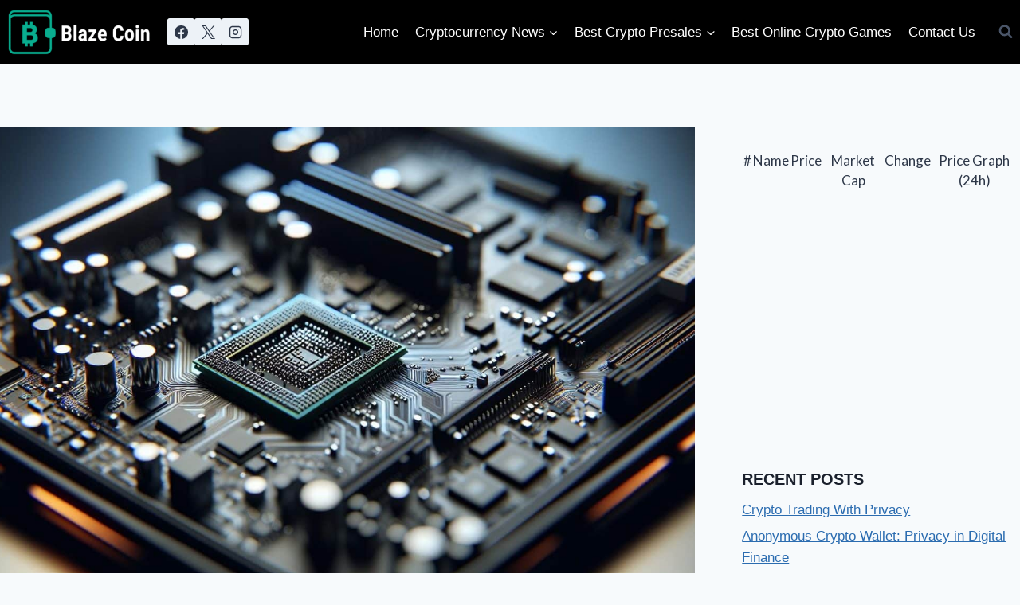

--- FILE ---
content_type: text/html; charset=UTF-8
request_url: https://blazeco.in/amd-stock-fintechzoom/
body_size: 36748
content:
<!doctype html>
<html lang="en-US" prefix="og: https://ogp.me/ns#" class="no-js" itemtype="https://schema.org/Blog" itemscope>
<head><meta charset="UTF-8"><script>if(navigator.userAgent.match(/MSIE|Internet Explorer/i)||navigator.userAgent.match(/Trident\/7\..*?rv:11/i)){var href=document.location.href;if(!href.match(/[?&]nowprocket/)){if(href.indexOf("?")==-1){if(href.indexOf("#")==-1){document.location.href=href+"?nowprocket=1"}else{document.location.href=href.replace("#","?nowprocket=1#")}}else{if(href.indexOf("#")==-1){document.location.href=href+"&nowprocket=1"}else{document.location.href=href.replace("#","&nowprocket=1#")}}}}</script><script>(()=>{class RocketLazyLoadScripts{constructor(){this.v="2.0.4",this.userEvents=["keydown","keyup","mousedown","mouseup","mousemove","mouseover","mouseout","touchmove","touchstart","touchend","touchcancel","wheel","click","dblclick","input"],this.attributeEvents=["onblur","onclick","oncontextmenu","ondblclick","onfocus","onmousedown","onmouseenter","onmouseleave","onmousemove","onmouseout","onmouseover","onmouseup","onmousewheel","onscroll","onsubmit"]}async t(){this.i(),this.o(),/iP(ad|hone)/.test(navigator.userAgent)&&this.h(),this.u(),this.l(this),this.m(),this.k(this),this.p(this),this._(),await Promise.all([this.R(),this.L()]),this.lastBreath=Date.now(),this.S(this),this.P(),this.D(),this.O(),this.M(),await this.C(this.delayedScripts.normal),await this.C(this.delayedScripts.defer),await this.C(this.delayedScripts.async),await this.T(),await this.F(),await this.j(),await this.A(),window.dispatchEvent(new Event("rocket-allScriptsLoaded")),this.everythingLoaded=!0,this.lastTouchEnd&&await new Promise(t=>setTimeout(t,500-Date.now()+this.lastTouchEnd)),this.I(),this.H(),this.U(),this.W()}i(){this.CSPIssue=sessionStorage.getItem("rocketCSPIssue"),document.addEventListener("securitypolicyviolation",t=>{this.CSPIssue||"script-src-elem"!==t.violatedDirective||"data"!==t.blockedURI||(this.CSPIssue=!0,sessionStorage.setItem("rocketCSPIssue",!0))},{isRocket:!0})}o(){window.addEventListener("pageshow",t=>{this.persisted=t.persisted,this.realWindowLoadedFired=!0},{isRocket:!0}),window.addEventListener("pagehide",()=>{this.onFirstUserAction=null},{isRocket:!0})}h(){let t;function e(e){t=e}window.addEventListener("touchstart",e,{isRocket:!0}),window.addEventListener("touchend",function i(o){o.changedTouches[0]&&t.changedTouches[0]&&Math.abs(o.changedTouches[0].pageX-t.changedTouches[0].pageX)<10&&Math.abs(o.changedTouches[0].pageY-t.changedTouches[0].pageY)<10&&o.timeStamp-t.timeStamp<200&&(window.removeEventListener("touchstart",e,{isRocket:!0}),window.removeEventListener("touchend",i,{isRocket:!0}),"INPUT"===o.target.tagName&&"text"===o.target.type||(o.target.dispatchEvent(new TouchEvent("touchend",{target:o.target,bubbles:!0})),o.target.dispatchEvent(new MouseEvent("mouseover",{target:o.target,bubbles:!0})),o.target.dispatchEvent(new PointerEvent("click",{target:o.target,bubbles:!0,cancelable:!0,detail:1,clientX:o.changedTouches[0].clientX,clientY:o.changedTouches[0].clientY})),event.preventDefault()))},{isRocket:!0})}q(t){this.userActionTriggered||("mousemove"!==t.type||this.firstMousemoveIgnored?"keyup"===t.type||"mouseover"===t.type||"mouseout"===t.type||(this.userActionTriggered=!0,this.onFirstUserAction&&this.onFirstUserAction()):this.firstMousemoveIgnored=!0),"click"===t.type&&t.preventDefault(),t.stopPropagation(),t.stopImmediatePropagation(),"touchstart"===this.lastEvent&&"touchend"===t.type&&(this.lastTouchEnd=Date.now()),"click"===t.type&&(this.lastTouchEnd=0),this.lastEvent=t.type,t.composedPath&&t.composedPath()[0].getRootNode()instanceof ShadowRoot&&(t.rocketTarget=t.composedPath()[0]),this.savedUserEvents.push(t)}u(){this.savedUserEvents=[],this.userEventHandler=this.q.bind(this),this.userEvents.forEach(t=>window.addEventListener(t,this.userEventHandler,{passive:!1,isRocket:!0})),document.addEventListener("visibilitychange",this.userEventHandler,{isRocket:!0})}U(){this.userEvents.forEach(t=>window.removeEventListener(t,this.userEventHandler,{passive:!1,isRocket:!0})),document.removeEventListener("visibilitychange",this.userEventHandler,{isRocket:!0}),this.savedUserEvents.forEach(t=>{(t.rocketTarget||t.target).dispatchEvent(new window[t.constructor.name](t.type,t))})}m(){const t="return false",e=Array.from(this.attributeEvents,t=>"data-rocket-"+t),i="["+this.attributeEvents.join("],[")+"]",o="[data-rocket-"+this.attributeEvents.join("],[data-rocket-")+"]",s=(e,i,o)=>{o&&o!==t&&(e.setAttribute("data-rocket-"+i,o),e["rocket"+i]=new Function("event",o),e.setAttribute(i,t))};new MutationObserver(t=>{for(const n of t)"attributes"===n.type&&(n.attributeName.startsWith("data-rocket-")||this.everythingLoaded?n.attributeName.startsWith("data-rocket-")&&this.everythingLoaded&&this.N(n.target,n.attributeName.substring(12)):s(n.target,n.attributeName,n.target.getAttribute(n.attributeName))),"childList"===n.type&&n.addedNodes.forEach(t=>{if(t.nodeType===Node.ELEMENT_NODE)if(this.everythingLoaded)for(const i of[t,...t.querySelectorAll(o)])for(const t of i.getAttributeNames())e.includes(t)&&this.N(i,t.substring(12));else for(const e of[t,...t.querySelectorAll(i)])for(const t of e.getAttributeNames())this.attributeEvents.includes(t)&&s(e,t,e.getAttribute(t))})}).observe(document,{subtree:!0,childList:!0,attributeFilter:[...this.attributeEvents,...e]})}I(){this.attributeEvents.forEach(t=>{document.querySelectorAll("[data-rocket-"+t+"]").forEach(e=>{this.N(e,t)})})}N(t,e){const i=t.getAttribute("data-rocket-"+e);i&&(t.setAttribute(e,i),t.removeAttribute("data-rocket-"+e))}k(t){Object.defineProperty(HTMLElement.prototype,"onclick",{get(){return this.rocketonclick||null},set(e){this.rocketonclick=e,this.setAttribute(t.everythingLoaded?"onclick":"data-rocket-onclick","this.rocketonclick(event)")}})}S(t){function e(e,i){let o=e[i];e[i]=null,Object.defineProperty(e,i,{get:()=>o,set(s){t.everythingLoaded?o=s:e["rocket"+i]=o=s}})}e(document,"onreadystatechange"),e(window,"onload"),e(window,"onpageshow");try{Object.defineProperty(document,"readyState",{get:()=>t.rocketReadyState,set(e){t.rocketReadyState=e},configurable:!0}),document.readyState="loading"}catch(t){console.log("WPRocket DJE readyState conflict, bypassing")}}l(t){this.originalAddEventListener=EventTarget.prototype.addEventListener,this.originalRemoveEventListener=EventTarget.prototype.removeEventListener,this.savedEventListeners=[],EventTarget.prototype.addEventListener=function(e,i,o){o&&o.isRocket||!t.B(e,this)&&!t.userEvents.includes(e)||t.B(e,this)&&!t.userActionTriggered||e.startsWith("rocket-")||t.everythingLoaded?t.originalAddEventListener.call(this,e,i,o):(t.savedEventListeners.push({target:this,remove:!1,type:e,func:i,options:o}),"mouseenter"!==e&&"mouseleave"!==e||t.originalAddEventListener.call(this,e,t.savedUserEvents.push,o))},EventTarget.prototype.removeEventListener=function(e,i,o){o&&o.isRocket||!t.B(e,this)&&!t.userEvents.includes(e)||t.B(e,this)&&!t.userActionTriggered||e.startsWith("rocket-")||t.everythingLoaded?t.originalRemoveEventListener.call(this,e,i,o):t.savedEventListeners.push({target:this,remove:!0,type:e,func:i,options:o})}}J(t,e){this.savedEventListeners=this.savedEventListeners.filter(i=>{let o=i.type,s=i.target||window;return e!==o||t!==s||(this.B(o,s)&&(i.type="rocket-"+o),this.$(i),!1)})}H(){EventTarget.prototype.addEventListener=this.originalAddEventListener,EventTarget.prototype.removeEventListener=this.originalRemoveEventListener,this.savedEventListeners.forEach(t=>this.$(t))}$(t){t.remove?this.originalRemoveEventListener.call(t.target,t.type,t.func,t.options):this.originalAddEventListener.call(t.target,t.type,t.func,t.options)}p(t){let e;function i(e){return t.everythingLoaded?e:e.split(" ").map(t=>"load"===t||t.startsWith("load.")?"rocket-jquery-load":t).join(" ")}function o(o){function s(e){const s=o.fn[e];o.fn[e]=o.fn.init.prototype[e]=function(){return this[0]===window&&t.userActionTriggered&&("string"==typeof arguments[0]||arguments[0]instanceof String?arguments[0]=i(arguments[0]):"object"==typeof arguments[0]&&Object.keys(arguments[0]).forEach(t=>{const e=arguments[0][t];delete arguments[0][t],arguments[0][i(t)]=e})),s.apply(this,arguments),this}}if(o&&o.fn&&!t.allJQueries.includes(o)){const e={DOMContentLoaded:[],"rocket-DOMContentLoaded":[]};for(const t in e)document.addEventListener(t,()=>{e[t].forEach(t=>t())},{isRocket:!0});o.fn.ready=o.fn.init.prototype.ready=function(i){function s(){parseInt(o.fn.jquery)>2?setTimeout(()=>i.bind(document)(o)):i.bind(document)(o)}return"function"==typeof i&&(t.realDomReadyFired?!t.userActionTriggered||t.fauxDomReadyFired?s():e["rocket-DOMContentLoaded"].push(s):e.DOMContentLoaded.push(s)),o([])},s("on"),s("one"),s("off"),t.allJQueries.push(o)}e=o}t.allJQueries=[],o(window.jQuery),Object.defineProperty(window,"jQuery",{get:()=>e,set(t){o(t)}})}P(){const t=new Map;document.write=document.writeln=function(e){const i=document.currentScript,o=document.createRange(),s=i.parentElement;let n=t.get(i);void 0===n&&(n=i.nextSibling,t.set(i,n));const c=document.createDocumentFragment();o.setStart(c,0),c.appendChild(o.createContextualFragment(e)),s.insertBefore(c,n)}}async R(){return new Promise(t=>{this.userActionTriggered?t():this.onFirstUserAction=t})}async L(){return new Promise(t=>{document.addEventListener("DOMContentLoaded",()=>{this.realDomReadyFired=!0,t()},{isRocket:!0})})}async j(){return this.realWindowLoadedFired?Promise.resolve():new Promise(t=>{window.addEventListener("load",t,{isRocket:!0})})}M(){this.pendingScripts=[];this.scriptsMutationObserver=new MutationObserver(t=>{for(const e of t)e.addedNodes.forEach(t=>{"SCRIPT"!==t.tagName||t.noModule||t.isWPRocket||this.pendingScripts.push({script:t,promise:new Promise(e=>{const i=()=>{const i=this.pendingScripts.findIndex(e=>e.script===t);i>=0&&this.pendingScripts.splice(i,1),e()};t.addEventListener("load",i,{isRocket:!0}),t.addEventListener("error",i,{isRocket:!0}),setTimeout(i,1e3)})})})}),this.scriptsMutationObserver.observe(document,{childList:!0,subtree:!0})}async F(){await this.X(),this.pendingScripts.length?(await this.pendingScripts[0].promise,await this.F()):this.scriptsMutationObserver.disconnect()}D(){this.delayedScripts={normal:[],async:[],defer:[]},document.querySelectorAll("script[type$=rocketlazyloadscript]").forEach(t=>{t.hasAttribute("data-rocket-src")?t.hasAttribute("async")&&!1!==t.async?this.delayedScripts.async.push(t):t.hasAttribute("defer")&&!1!==t.defer||"module"===t.getAttribute("data-rocket-type")?this.delayedScripts.defer.push(t):this.delayedScripts.normal.push(t):this.delayedScripts.normal.push(t)})}async _(){await this.L();let t=[];document.querySelectorAll("script[type$=rocketlazyloadscript][data-rocket-src]").forEach(e=>{let i=e.getAttribute("data-rocket-src");if(i&&!i.startsWith("data:")){i.startsWith("//")&&(i=location.protocol+i);try{const o=new URL(i).origin;o!==location.origin&&t.push({src:o,crossOrigin:e.crossOrigin||"module"===e.getAttribute("data-rocket-type")})}catch(t){}}}),t=[...new Map(t.map(t=>[JSON.stringify(t),t])).values()],this.Y(t,"preconnect")}async G(t){if(await this.K(),!0!==t.noModule||!("noModule"in HTMLScriptElement.prototype))return new Promise(e=>{let i;function o(){(i||t).setAttribute("data-rocket-status","executed"),e()}try{if(navigator.userAgent.includes("Firefox/")||""===navigator.vendor||this.CSPIssue)i=document.createElement("script"),[...t.attributes].forEach(t=>{let e=t.nodeName;"type"!==e&&("data-rocket-type"===e&&(e="type"),"data-rocket-src"===e&&(e="src"),i.setAttribute(e,t.nodeValue))}),t.text&&(i.text=t.text),t.nonce&&(i.nonce=t.nonce),i.hasAttribute("src")?(i.addEventListener("load",o,{isRocket:!0}),i.addEventListener("error",()=>{i.setAttribute("data-rocket-status","failed-network"),e()},{isRocket:!0}),setTimeout(()=>{i.isConnected||e()},1)):(i.text=t.text,o()),i.isWPRocket=!0,t.parentNode.replaceChild(i,t);else{const i=t.getAttribute("data-rocket-type"),s=t.getAttribute("data-rocket-src");i?(t.type=i,t.removeAttribute("data-rocket-type")):t.removeAttribute("type"),t.addEventListener("load",o,{isRocket:!0}),t.addEventListener("error",i=>{this.CSPIssue&&i.target.src.startsWith("data:")?(console.log("WPRocket: CSP fallback activated"),t.removeAttribute("src"),this.G(t).then(e)):(t.setAttribute("data-rocket-status","failed-network"),e())},{isRocket:!0}),s?(t.fetchPriority="high",t.removeAttribute("data-rocket-src"),t.src=s):t.src="data:text/javascript;base64,"+window.btoa(unescape(encodeURIComponent(t.text)))}}catch(i){t.setAttribute("data-rocket-status","failed-transform"),e()}});t.setAttribute("data-rocket-status","skipped")}async C(t){const e=t.shift();return e?(e.isConnected&&await this.G(e),this.C(t)):Promise.resolve()}O(){this.Y([...this.delayedScripts.normal,...this.delayedScripts.defer,...this.delayedScripts.async],"preload")}Y(t,e){this.trash=this.trash||[];let i=!0;var o=document.createDocumentFragment();t.forEach(t=>{const s=t.getAttribute&&t.getAttribute("data-rocket-src")||t.src;if(s&&!s.startsWith("data:")){const n=document.createElement("link");n.href=s,n.rel=e,"preconnect"!==e&&(n.as="script",n.fetchPriority=i?"high":"low"),t.getAttribute&&"module"===t.getAttribute("data-rocket-type")&&(n.crossOrigin=!0),t.crossOrigin&&(n.crossOrigin=t.crossOrigin),t.integrity&&(n.integrity=t.integrity),t.nonce&&(n.nonce=t.nonce),o.appendChild(n),this.trash.push(n),i=!1}}),document.head.appendChild(o)}W(){this.trash.forEach(t=>t.remove())}async T(){try{document.readyState="interactive"}catch(t){}this.fauxDomReadyFired=!0;try{await this.K(),this.J(document,"readystatechange"),document.dispatchEvent(new Event("rocket-readystatechange")),await this.K(),document.rocketonreadystatechange&&document.rocketonreadystatechange(),await this.K(),this.J(document,"DOMContentLoaded"),document.dispatchEvent(new Event("rocket-DOMContentLoaded")),await this.K(),this.J(window,"DOMContentLoaded"),window.dispatchEvent(new Event("rocket-DOMContentLoaded"))}catch(t){console.error(t)}}async A(){try{document.readyState="complete"}catch(t){}try{await this.K(),this.J(document,"readystatechange"),document.dispatchEvent(new Event("rocket-readystatechange")),await this.K(),document.rocketonreadystatechange&&document.rocketonreadystatechange(),await this.K(),this.J(window,"load"),window.dispatchEvent(new Event("rocket-load")),await this.K(),window.rocketonload&&window.rocketonload(),await this.K(),this.allJQueries.forEach(t=>t(window).trigger("rocket-jquery-load")),await this.K(),this.J(window,"pageshow");const t=new Event("rocket-pageshow");t.persisted=this.persisted,window.dispatchEvent(t),await this.K(),window.rocketonpageshow&&window.rocketonpageshow({persisted:this.persisted})}catch(t){console.error(t)}}async K(){Date.now()-this.lastBreath>45&&(await this.X(),this.lastBreath=Date.now())}async X(){return document.hidden?new Promise(t=>setTimeout(t)):new Promise(t=>requestAnimationFrame(t))}B(t,e){return e===document&&"readystatechange"===t||(e===document&&"DOMContentLoaded"===t||(e===window&&"DOMContentLoaded"===t||(e===window&&"load"===t||e===window&&"pageshow"===t)))}static run(){(new RocketLazyLoadScripts).t()}}RocketLazyLoadScripts.run()})();</script>
	
	<meta name="viewport" content="width=device-width, initial-scale=1, minimum-scale=1">
		<style>img:is([sizes="auto" i], [sizes^="auto," i]) { contain-intrinsic-size: 3000px 1500px }</style>
	
<!-- Search Engine Optimization by Rank Math PRO - https://rankmath.com/ -->
<title>Driving Profits: Navigating AMD Stock With Fintechzoom</title><link rel="preload" data-rocket-preload as="image" href="https://blazeco.in/wp-content/uploads/2024/07/oRo7jVVXVF3FF3M-MdIsQ.jpg" imagesrcset="https://blazeco.in/wp-content/uploads/2024/07/oRo7jVVXVF3FF3M-MdIsQ.jpg 1792w, https://blazeco.in/wp-content/uploads/2024/07/oRo7jVVXVF3FF3M-MdIsQ-300x171.jpg 300w, https://blazeco.in/wp-content/uploads/2024/07/oRo7jVVXVF3FF3M-MdIsQ-1024x585.jpg 1024w, https://blazeco.in/wp-content/uploads/2024/07/oRo7jVVXVF3FF3M-MdIsQ-768x439.jpg 768w, https://blazeco.in/wp-content/uploads/2024/07/oRo7jVVXVF3FF3M-MdIsQ-1536x878.jpg 1536w" imagesizes="(max-width: 1792px) 100vw, 1792px" fetchpriority="high">
<meta name="description" content="Explore the dynamics of AMD&#039;s stock performance in the semiconductor industry through this article. Discover how technological innovations and economic conditions impact its value, and learn to incorporate strategies for both short-term trading and long-term investments. Gain insights into risk management techniques for successful investment."/>
<meta name="robots" content="follow, index, max-snippet:-1, max-video-preview:-1, max-image-preview:large"/>
<link rel="canonical" href="https://blazeco.in/amd-stock-fintechzoom/" />
<meta property="og:locale" content="en_US" />
<meta property="og:type" content="article" />
<meta property="og:title" content="Driving Profits: Navigating AMD Stock With Fintechzoom" />
<meta property="og:description" content="Explore the dynamics of AMD&#039;s stock performance in the semiconductor industry through this article. Discover how technological innovations and economic conditions impact its value, and learn to incorporate strategies for both short-term trading and long-term investments. Gain insights into risk management techniques for successful investment." />
<meta property="og:url" content="https://blazeco.in/amd-stock-fintechzoom/" />
<meta property="og:site_name" content="Blaze Coin" />
<meta property="article:publisher" content="https://www.facebook.com/blazeco.in" />
<meta property="article:section" content="Cryptocurrency" />
<meta property="og:image" content="https://blazeco.in/wp-content/uploads/2024/07/oRo7jVVXVF3FF3M-MdIsQ.jpg" />
<meta property="og:image:secure_url" content="https://blazeco.in/wp-content/uploads/2024/07/oRo7jVVXVF3FF3M-MdIsQ.jpg" />
<meta property="og:image:width" content="1792" />
<meta property="og:image:height" content="1024" />
<meta property="og:image:alt" content="oRo7jVVXVF3FF3M-MdIsQ" />
<meta property="og:image:type" content="image/jpeg" />
<meta property="article:published_time" content="2024-07-10T07:03:19+00:00" />
<meta name="twitter:card" content="summary_large_image" />
<meta name="twitter:title" content="Driving Profits: Navigating AMD Stock With Fintechzoom" />
<meta name="twitter:description" content="Explore the dynamics of AMD&#039;s stock performance in the semiconductor industry through this article. Discover how technological innovations and economic conditions impact its value, and learn to incorporate strategies for both short-term trading and long-term investments. Gain insights into risk management techniques for successful investment." />
<meta name="twitter:image" content="https://blazeco.in/wp-content/uploads/2024/07/oRo7jVVXVF3FF3M-MdIsQ.jpg" />
<meta name="twitter:label1" content="Written by" />
<meta name="twitter:data1" content="Alexis" />
<meta name="twitter:label2" content="Time to read" />
<meta name="twitter:data2" content="9 minutes" />
<script type="application/ld+json" class="rank-math-schema-pro">{"@context":"https://schema.org","@graph":[{"@type":["FundingScheme","Organization"],"@id":"https://blazeco.in/#organization","name":"Blaze Coin","url":"https://blazeco.in","sameAs":["https://www.facebook.com/blazeco.in"],"logo":{"@type":"ImageObject","@id":"https://blazeco.in/#logo","url":"https://blazeco.in/wp-content/uploads/2020/01/Blaze-Coin-1.png","contentUrl":"https://blazeco.in/wp-content/uploads/2020/01/Blaze-Coin-1.png","caption":"Blaze Coin","inLanguage":"en-US","width":"325","height":"119"},"openingHours":["Monday,Tuesday,Wednesday,Thursday,Friday,Saturday,Sunday 09:00-17:00"]},{"@type":"WebSite","@id":"https://blazeco.in/#website","url":"https://blazeco.in","name":"Blaze Coin","alternateName":"BC","publisher":{"@id":"https://blazeco.in/#organization"},"inLanguage":"en-US"},{"@type":"ImageObject","@id":"https://blazeco.in/wp-content/uploads/2024/07/oRo7jVVXVF3FF3M-MdIsQ.jpg","url":"https://blazeco.in/wp-content/uploads/2024/07/oRo7jVVXVF3FF3M-MdIsQ.jpg","width":"1792","height":"1024","caption":"oRo7jVVXVF3FF3M-MdIsQ","inLanguage":"en-US"},{"@type":"WebPage","@id":"https://blazeco.in/amd-stock-fintechzoom/#webpage","url":"https://blazeco.in/amd-stock-fintechzoom/","name":"Driving Profits: Navigating AMD Stock With Fintechzoom","datePublished":"2024-07-10T07:03:19+00:00","dateModified":"2024-07-10T07:03:19+00:00","isPartOf":{"@id":"https://blazeco.in/#website"},"primaryImageOfPage":{"@id":"https://blazeco.in/wp-content/uploads/2024/07/oRo7jVVXVF3FF3M-MdIsQ.jpg"},"inLanguage":"en-US"},{"@type":"Person","@id":"https://blazeco.in/author/alexis/","name":"Alexis","url":"https://blazeco.in/author/alexis/","image":{"@type":"ImageObject","@id":"https://secure.gravatar.com/avatar/de6d4477df950f7bcf8f1844caade36ade7948f18c4436fc2fde63cb12eadb8b?s=96&amp;d=mm&amp;r=g","url":"https://secure.gravatar.com/avatar/de6d4477df950f7bcf8f1844caade36ade7948f18c4436fc2fde63cb12eadb8b?s=96&amp;d=mm&amp;r=g","caption":"Alexis","inLanguage":"en-US"},"worksFor":{"@id":"https://blazeco.in/#organization"}},{"@type":"NewsArticle","headline":"Driving Profits: Navigating AMD Stock With Fintechzoom","keywords":"Driving Profits: Navigating AMD Stock with Fintechzoom","datePublished":"2024-07-10T07:03:19+00:00","dateModified":"2024-07-10T07:03:19+00:00","articleSection":"Cryptocurrency","author":{"@id":"https://blazeco.in/author/alexis/","name":"Alexis"},"publisher":{"@id":"https://blazeco.in/#organization"},"description":"Explore the dynamics of AMD&#039;s stock performance in the semiconductor industry through this article. Discover how technological innovations and economic conditions impact its value, and learn to incorporate strategies for both short-term trading and long-term investments. Gain insights into risk management techniques for successful investment.","name":"Driving Profits: Navigating AMD Stock With Fintechzoom","@id":"https://blazeco.in/amd-stock-fintechzoom/#richSnippet","isPartOf":{"@id":"https://blazeco.in/amd-stock-fintechzoom/#webpage"},"image":{"@id":"https://blazeco.in/wp-content/uploads/2024/07/oRo7jVVXVF3FF3M-MdIsQ.jpg"},"inLanguage":"en-US","mainEntityOfPage":{"@id":"https://blazeco.in/amd-stock-fintechzoom/#webpage"}}]}</script>
<!-- /Rank Math WordPress SEO plugin -->


<link rel="alternate" type="application/rss+xml" title="Blaze Coin Crypto News &raquo; Feed" href="https://blazeco.in/feed/" />
<link rel="alternate" type="application/rss+xml" title="Blaze Coin Crypto News &raquo; Comments Feed" href="https://blazeco.in/comments/feed/" />
			<script type="rocketlazyloadscript">document.documentElement.classList.remove( 'no-js' );</script>
			<link rel="alternate" type="application/rss+xml" title="Blaze Coin Crypto News &raquo; Driving Profits: Navigating AMD Stock with Fintechzoom Comments Feed" href="https://blazeco.in/amd-stock-fintechzoom/feed/" />
<style id='wp-emoji-styles-inline-css'>

	img.wp-smiley, img.emoji {
		display: inline !important;
		border: none !important;
		box-shadow: none !important;
		height: 1em !important;
		width: 1em !important;
		margin: 0 0.07em !important;
		vertical-align: -0.1em !important;
		background: none !important;
		padding: 0 !important;
	}
</style>
<link rel='stylesheet' id='wp-block-library-css' href='https://blazeco.in/wp-includes/css/dist/block-library/style.min.css?ver=6.8.3' media='all' />
<style id='classic-theme-styles-inline-css'>
/*! This file is auto-generated */
.wp-block-button__link{color:#fff;background-color:#32373c;border-radius:9999px;box-shadow:none;text-decoration:none;padding:calc(.667em + 2px) calc(1.333em + 2px);font-size:1.125em}.wp-block-file__button{background:#32373c;color:#fff;text-decoration:none}
</style>
<style id='global-styles-inline-css'>
:root{--wp--preset--aspect-ratio--square: 1;--wp--preset--aspect-ratio--4-3: 4/3;--wp--preset--aspect-ratio--3-4: 3/4;--wp--preset--aspect-ratio--3-2: 3/2;--wp--preset--aspect-ratio--2-3: 2/3;--wp--preset--aspect-ratio--16-9: 16/9;--wp--preset--aspect-ratio--9-16: 9/16;--wp--preset--color--black: #000000;--wp--preset--color--cyan-bluish-gray: #abb8c3;--wp--preset--color--white: #ffffff;--wp--preset--color--pale-pink: #f78da7;--wp--preset--color--vivid-red: #cf2e2e;--wp--preset--color--luminous-vivid-orange: #ff6900;--wp--preset--color--luminous-vivid-amber: #fcb900;--wp--preset--color--light-green-cyan: #7bdcb5;--wp--preset--color--vivid-green-cyan: #00d084;--wp--preset--color--pale-cyan-blue: #8ed1fc;--wp--preset--color--vivid-cyan-blue: #0693e3;--wp--preset--color--vivid-purple: #9b51e0;--wp--preset--color--theme-palette-1: var(--global-palette1);--wp--preset--color--theme-palette-2: var(--global-palette2);--wp--preset--color--theme-palette-3: var(--global-palette3);--wp--preset--color--theme-palette-4: var(--global-palette4);--wp--preset--color--theme-palette-5: var(--global-palette5);--wp--preset--color--theme-palette-6: var(--global-palette6);--wp--preset--color--theme-palette-7: var(--global-palette7);--wp--preset--color--theme-palette-8: var(--global-palette8);--wp--preset--color--theme-palette-9: var(--global-palette9);--wp--preset--gradient--vivid-cyan-blue-to-vivid-purple: linear-gradient(135deg,rgba(6,147,227,1) 0%,rgb(155,81,224) 100%);--wp--preset--gradient--light-green-cyan-to-vivid-green-cyan: linear-gradient(135deg,rgb(122,220,180) 0%,rgb(0,208,130) 100%);--wp--preset--gradient--luminous-vivid-amber-to-luminous-vivid-orange: linear-gradient(135deg,rgba(252,185,0,1) 0%,rgba(255,105,0,1) 100%);--wp--preset--gradient--luminous-vivid-orange-to-vivid-red: linear-gradient(135deg,rgba(255,105,0,1) 0%,rgb(207,46,46) 100%);--wp--preset--gradient--very-light-gray-to-cyan-bluish-gray: linear-gradient(135deg,rgb(238,238,238) 0%,rgb(169,184,195) 100%);--wp--preset--gradient--cool-to-warm-spectrum: linear-gradient(135deg,rgb(74,234,220) 0%,rgb(151,120,209) 20%,rgb(207,42,186) 40%,rgb(238,44,130) 60%,rgb(251,105,98) 80%,rgb(254,248,76) 100%);--wp--preset--gradient--blush-light-purple: linear-gradient(135deg,rgb(255,206,236) 0%,rgb(152,150,240) 100%);--wp--preset--gradient--blush-bordeaux: linear-gradient(135deg,rgb(254,205,165) 0%,rgb(254,45,45) 50%,rgb(107,0,62) 100%);--wp--preset--gradient--luminous-dusk: linear-gradient(135deg,rgb(255,203,112) 0%,rgb(199,81,192) 50%,rgb(65,88,208) 100%);--wp--preset--gradient--pale-ocean: linear-gradient(135deg,rgb(255,245,203) 0%,rgb(182,227,212) 50%,rgb(51,167,181) 100%);--wp--preset--gradient--electric-grass: linear-gradient(135deg,rgb(202,248,128) 0%,rgb(113,206,126) 100%);--wp--preset--gradient--midnight: linear-gradient(135deg,rgb(2,3,129) 0%,rgb(40,116,252) 100%);--wp--preset--font-size--small: var(--global-font-size-small);--wp--preset--font-size--medium: var(--global-font-size-medium);--wp--preset--font-size--large: var(--global-font-size-large);--wp--preset--font-size--x-large: 42px;--wp--preset--font-size--larger: var(--global-font-size-larger);--wp--preset--font-size--xxlarge: var(--global-font-size-xxlarge);--wp--preset--spacing--20: 0.44rem;--wp--preset--spacing--30: 0.67rem;--wp--preset--spacing--40: 1rem;--wp--preset--spacing--50: 1.5rem;--wp--preset--spacing--60: 2.25rem;--wp--preset--spacing--70: 3.38rem;--wp--preset--spacing--80: 5.06rem;--wp--preset--shadow--natural: 6px 6px 9px rgba(0, 0, 0, 0.2);--wp--preset--shadow--deep: 12px 12px 50px rgba(0, 0, 0, 0.4);--wp--preset--shadow--sharp: 6px 6px 0px rgba(0, 0, 0, 0.2);--wp--preset--shadow--outlined: 6px 6px 0px -3px rgba(255, 255, 255, 1), 6px 6px rgba(0, 0, 0, 1);--wp--preset--shadow--crisp: 6px 6px 0px rgba(0, 0, 0, 1);}:where(.is-layout-flex){gap: 0.5em;}:where(.is-layout-grid){gap: 0.5em;}body .is-layout-flex{display: flex;}.is-layout-flex{flex-wrap: wrap;align-items: center;}.is-layout-flex > :is(*, div){margin: 0;}body .is-layout-grid{display: grid;}.is-layout-grid > :is(*, div){margin: 0;}:where(.wp-block-columns.is-layout-flex){gap: 2em;}:where(.wp-block-columns.is-layout-grid){gap: 2em;}:where(.wp-block-post-template.is-layout-flex){gap: 1.25em;}:where(.wp-block-post-template.is-layout-grid){gap: 1.25em;}.has-black-color{color: var(--wp--preset--color--black) !important;}.has-cyan-bluish-gray-color{color: var(--wp--preset--color--cyan-bluish-gray) !important;}.has-white-color{color: var(--wp--preset--color--white) !important;}.has-pale-pink-color{color: var(--wp--preset--color--pale-pink) !important;}.has-vivid-red-color{color: var(--wp--preset--color--vivid-red) !important;}.has-luminous-vivid-orange-color{color: var(--wp--preset--color--luminous-vivid-orange) !important;}.has-luminous-vivid-amber-color{color: var(--wp--preset--color--luminous-vivid-amber) !important;}.has-light-green-cyan-color{color: var(--wp--preset--color--light-green-cyan) !important;}.has-vivid-green-cyan-color{color: var(--wp--preset--color--vivid-green-cyan) !important;}.has-pale-cyan-blue-color{color: var(--wp--preset--color--pale-cyan-blue) !important;}.has-vivid-cyan-blue-color{color: var(--wp--preset--color--vivid-cyan-blue) !important;}.has-vivid-purple-color{color: var(--wp--preset--color--vivid-purple) !important;}.has-black-background-color{background-color: var(--wp--preset--color--black) !important;}.has-cyan-bluish-gray-background-color{background-color: var(--wp--preset--color--cyan-bluish-gray) !important;}.has-white-background-color{background-color: var(--wp--preset--color--white) !important;}.has-pale-pink-background-color{background-color: var(--wp--preset--color--pale-pink) !important;}.has-vivid-red-background-color{background-color: var(--wp--preset--color--vivid-red) !important;}.has-luminous-vivid-orange-background-color{background-color: var(--wp--preset--color--luminous-vivid-orange) !important;}.has-luminous-vivid-amber-background-color{background-color: var(--wp--preset--color--luminous-vivid-amber) !important;}.has-light-green-cyan-background-color{background-color: var(--wp--preset--color--light-green-cyan) !important;}.has-vivid-green-cyan-background-color{background-color: var(--wp--preset--color--vivid-green-cyan) !important;}.has-pale-cyan-blue-background-color{background-color: var(--wp--preset--color--pale-cyan-blue) !important;}.has-vivid-cyan-blue-background-color{background-color: var(--wp--preset--color--vivid-cyan-blue) !important;}.has-vivid-purple-background-color{background-color: var(--wp--preset--color--vivid-purple) !important;}.has-black-border-color{border-color: var(--wp--preset--color--black) !important;}.has-cyan-bluish-gray-border-color{border-color: var(--wp--preset--color--cyan-bluish-gray) !important;}.has-white-border-color{border-color: var(--wp--preset--color--white) !important;}.has-pale-pink-border-color{border-color: var(--wp--preset--color--pale-pink) !important;}.has-vivid-red-border-color{border-color: var(--wp--preset--color--vivid-red) !important;}.has-luminous-vivid-orange-border-color{border-color: var(--wp--preset--color--luminous-vivid-orange) !important;}.has-luminous-vivid-amber-border-color{border-color: var(--wp--preset--color--luminous-vivid-amber) !important;}.has-light-green-cyan-border-color{border-color: var(--wp--preset--color--light-green-cyan) !important;}.has-vivid-green-cyan-border-color{border-color: var(--wp--preset--color--vivid-green-cyan) !important;}.has-pale-cyan-blue-border-color{border-color: var(--wp--preset--color--pale-cyan-blue) !important;}.has-vivid-cyan-blue-border-color{border-color: var(--wp--preset--color--vivid-cyan-blue) !important;}.has-vivid-purple-border-color{border-color: var(--wp--preset--color--vivid-purple) !important;}.has-vivid-cyan-blue-to-vivid-purple-gradient-background{background: var(--wp--preset--gradient--vivid-cyan-blue-to-vivid-purple) !important;}.has-light-green-cyan-to-vivid-green-cyan-gradient-background{background: var(--wp--preset--gradient--light-green-cyan-to-vivid-green-cyan) !important;}.has-luminous-vivid-amber-to-luminous-vivid-orange-gradient-background{background: var(--wp--preset--gradient--luminous-vivid-amber-to-luminous-vivid-orange) !important;}.has-luminous-vivid-orange-to-vivid-red-gradient-background{background: var(--wp--preset--gradient--luminous-vivid-orange-to-vivid-red) !important;}.has-very-light-gray-to-cyan-bluish-gray-gradient-background{background: var(--wp--preset--gradient--very-light-gray-to-cyan-bluish-gray) !important;}.has-cool-to-warm-spectrum-gradient-background{background: var(--wp--preset--gradient--cool-to-warm-spectrum) !important;}.has-blush-light-purple-gradient-background{background: var(--wp--preset--gradient--blush-light-purple) !important;}.has-blush-bordeaux-gradient-background{background: var(--wp--preset--gradient--blush-bordeaux) !important;}.has-luminous-dusk-gradient-background{background: var(--wp--preset--gradient--luminous-dusk) !important;}.has-pale-ocean-gradient-background{background: var(--wp--preset--gradient--pale-ocean) !important;}.has-electric-grass-gradient-background{background: var(--wp--preset--gradient--electric-grass) !important;}.has-midnight-gradient-background{background: var(--wp--preset--gradient--midnight) !important;}.has-small-font-size{font-size: var(--wp--preset--font-size--small) !important;}.has-medium-font-size{font-size: var(--wp--preset--font-size--medium) !important;}.has-large-font-size{font-size: var(--wp--preset--font-size--large) !important;}.has-x-large-font-size{font-size: var(--wp--preset--font-size--x-large) !important;}
:where(.wp-block-post-template.is-layout-flex){gap: 1.25em;}:where(.wp-block-post-template.is-layout-grid){gap: 1.25em;}
:where(.wp-block-columns.is-layout-flex){gap: 2em;}:where(.wp-block-columns.is-layout-grid){gap: 2em;}
:root :where(.wp-block-pullquote){font-size: 1.5em;line-height: 1.6;}
</style>
<link data-minify="1" rel='stylesheet' id='mcwp-crypto-css-css' href='https://blazeco.in/wp-content/cache/min/1/wp-content/plugins/cryptocurrency-widgets-pack/assets/public/css/style.css?ver=1764588153' media='all' />
<link data-minify="1" rel='stylesheet' id='mcwp-crypto-datatable-css-css' href='https://blazeco.in/wp-content/cache/min/1/wp-content/plugins/cryptocurrency-widgets-pack/assets/public/css/datatable-style.css?ver=1764588153' media='all' />
<link data-minify="1" rel='stylesheet' id='wpa-css-css' href='https://blazeco.in/wp-content/cache/min/1/wp-content/plugins/honeypot/includes/css/wpa.css?ver=1764588153' media='all' />
<link rel='stylesheet' id='wp-show-posts-css' href='https://blazeco.in/wp-content/plugins/wp-show-posts/css/wp-show-posts-min.css?ver=1.1.6' media='all' />
<link data-minify="1" rel='stylesheet' id='parent-style-css' href='https://blazeco.in/wp-content/cache/min/1/wp-content/themes/kadence/style.css?ver=1764588153' media='all' />
<link rel='stylesheet' id='child-style-css' href='https://blazeco.in/wp-content/themes/kadence-child/style.css?ver=6.8.3' media='all' />
<link rel='stylesheet' id='kadence-global-css' href='https://blazeco.in/wp-content/themes/kadence/assets/css/global.min.css?ver=1.3.5' media='all' />
<style id='kadence-global-inline-css'>
/* Kadence Base CSS */
:root{--global-palette1:#2B6CB0;--global-palette2:#215387;--global-palette3:#1A202C;--global-palette4:#2D3748;--global-palette5:#4A5568;--global-palette6:#718096;--global-palette7:#EDF2F7;--global-palette8:#F7FAFC;--global-palette9:#ffffff;--global-palette9rgb:255, 255, 255;--global-palette-highlight:var(--global-palette1);--global-palette-highlight-alt:var(--global-palette2);--global-palette-highlight-alt2:var(--global-palette9);--global-palette-btn-bg:var(--global-palette1);--global-palette-btn-bg-hover:var(--global-palette2);--global-palette-btn:var(--global-palette9);--global-palette-btn-hover:var(--global-palette9);--global-body-font-family:-apple-system,BlinkMacSystemFont,"Segoe UI",Roboto,Oxygen-Sans,Ubuntu,Cantarell,"Helvetica Neue",sans-serif, "Apple Color Emoji", "Segoe UI Emoji", "Segoe UI Symbol";--global-heading-font-family:inherit;--global-primary-nav-font-family:inherit;--global-fallback-font:sans-serif;--global-display-fallback-font:sans-serif;--global-content-width:1402px;--global-content-wide-width:calc(1402px + 230px);--global-content-narrow-width:px;--global-content-edge-padding:0rem;--global-content-boxed-padding:2rem;--global-calc-content-width:calc(1402px - var(--global-content-edge-padding) - var(--global-content-edge-padding) );--wp--style--global--content-size:var(--global-calc-content-width);}.wp-site-blocks{--global-vw:calc( 100vw - ( 0.5 * var(--scrollbar-offset)));}:root body.kadence-elementor-colors{--e-global-color-kadence1:var(--global-palette1);--e-global-color-kadence2:var(--global-palette2);--e-global-color-kadence3:var(--global-palette3);--e-global-color-kadence4:var(--global-palette4);--e-global-color-kadence5:var(--global-palette5);--e-global-color-kadence6:var(--global-palette6);--e-global-color-kadence7:var(--global-palette7);--e-global-color-kadence8:var(--global-palette8);--e-global-color-kadence9:var(--global-palette9);}body{background:var(--global-palette8);}body, input, select, optgroup, textarea{font-weight:400;font-size:17px;line-height:1.6;font-family:var(--global-body-font-family);color:var(--global-palette4);}.content-bg, body.content-style-unboxed .site{background:var(--global-palette9);}h1,h2,h3,h4,h5,h6{font-family:var(--global-heading-font-family);}h1{font-weight:700;font-size:32px;line-height:1.5;color:var(--global-palette3);}h2{font-weight:700;font-size:28px;line-height:1.5;color:var(--global-palette3);}h3{font-weight:700;font-size:24px;line-height:1.5;color:var(--global-palette3);}h4{font-weight:700;font-size:22px;line-height:1.5;color:var(--global-palette4);}h5{font-weight:700;font-size:20px;line-height:1.5;color:var(--global-palette4);}h6{font-weight:700;font-size:18px;line-height:1.5;color:var(--global-palette5);}.entry-hero .kadence-breadcrumbs{max-width:1402px;}.site-container, .site-header-row-layout-contained, .site-footer-row-layout-contained, .entry-hero-layout-contained, .comments-area, .alignfull > .wp-block-cover__inner-container, .alignwide > .wp-block-cover__inner-container{max-width:var(--global-content-width);}.content-width-narrow .content-container.site-container, .content-width-narrow .hero-container.site-container{max-width:var(--global-content-narrow-width);}@media all and (min-width: 1632px){.wp-site-blocks .content-container  .alignwide{margin-left:-115px;margin-right:-115px;width:unset;max-width:unset;}}@media all and (min-width: 260px){.content-width-narrow .wp-site-blocks .content-container .alignwide{margin-left:-130px;margin-right:-130px;width:unset;max-width:unset;}}.content-style-boxed .wp-site-blocks .entry-content .alignwide{margin-left:calc( -1 * var( --global-content-boxed-padding ) );margin-right:calc( -1 * var( --global-content-boxed-padding ) );}.content-area{margin-top:5rem;margin-bottom:5rem;}@media all and (max-width: 1024px){.content-area{margin-top:3rem;margin-bottom:3rem;}}@media all and (max-width: 767px){.content-area{margin-top:2rem;margin-bottom:2rem;}}@media all and (max-width: 1024px){:root{--global-content-boxed-padding:2rem;}}@media all and (max-width: 767px){:root{--global-content-boxed-padding:1.5rem;}}.entry-content-wrap{padding:2rem;}@media all and (max-width: 1024px){.entry-content-wrap{padding:2rem;}}@media all and (max-width: 767px){.entry-content-wrap{padding:1.5rem;}}.entry.single-entry{box-shadow:0px 15px 15px -10px rgba(0,0,0,0.05);}.entry.loop-entry{box-shadow:0px 15px 15px -10px rgba(0,0,0,0.05);}.loop-entry .entry-content-wrap{padding:2rem;}@media all and (max-width: 1024px){.loop-entry .entry-content-wrap{padding:2rem;}}@media all and (max-width: 767px){.loop-entry .entry-content-wrap{padding:1.5rem;}}.primary-sidebar.widget-area .widget{margin-bottom:1.5em;color:var(--global-palette4);}.primary-sidebar.widget-area .widget-title{font-weight:700;font-size:20px;line-height:1.5;color:var(--global-palette3);}button, .button, .wp-block-button__link, input[type="button"], input[type="reset"], input[type="submit"], .fl-button, .elementor-button-wrapper .elementor-button, .wc-block-components-checkout-place-order-button, .wc-block-cart__submit{box-shadow:0px 0px 0px -7px rgba(0,0,0,0);}button:hover, button:focus, button:active, .button:hover, .button:focus, .button:active, .wp-block-button__link:hover, .wp-block-button__link:focus, .wp-block-button__link:active, input[type="button"]:hover, input[type="button"]:focus, input[type="button"]:active, input[type="reset"]:hover, input[type="reset"]:focus, input[type="reset"]:active, input[type="submit"]:hover, input[type="submit"]:focus, input[type="submit"]:active, .elementor-button-wrapper .elementor-button:hover, .elementor-button-wrapper .elementor-button:focus, .elementor-button-wrapper .elementor-button:active, .wc-block-cart__submit:hover{box-shadow:0px 15px 25px -7px rgba(0,0,0,0.1);}.kb-button.kb-btn-global-outline.kb-btn-global-inherit{padding-top:calc(px - 2px);padding-right:calc(px - 2px);padding-bottom:calc(px - 2px);padding-left:calc(px - 2px);}@media all and (min-width: 1025px){.transparent-header .entry-hero .entry-hero-container-inner{padding-top:80px;}}@media all and (max-width: 1024px){.mobile-transparent-header .entry-hero .entry-hero-container-inner{padding-top:80px;}}@media all and (max-width: 767px){.mobile-transparent-header .entry-hero .entry-hero-container-inner{padding-top:80px;}}.entry-hero.post-hero-section .entry-header{min-height:200px;}
/* Kadence Header CSS */
@media all and (max-width: 1024px){.mobile-transparent-header #masthead{position:absolute;left:0px;right:0px;z-index:100;}.kadence-scrollbar-fixer.mobile-transparent-header #masthead{right:var(--scrollbar-offset,0);}.mobile-transparent-header #masthead, .mobile-transparent-header .site-top-header-wrap .site-header-row-container-inner, .mobile-transparent-header .site-main-header-wrap .site-header-row-container-inner, .mobile-transparent-header .site-bottom-header-wrap .site-header-row-container-inner{background:transparent;}.site-header-row-tablet-layout-fullwidth, .site-header-row-tablet-layout-standard{padding:0px;}}@media all and (min-width: 1025px){.transparent-header #masthead{position:absolute;left:0px;right:0px;z-index:100;}.transparent-header.kadence-scrollbar-fixer #masthead{right:var(--scrollbar-offset,0);}.transparent-header #masthead, .transparent-header .site-top-header-wrap .site-header-row-container-inner, .transparent-header .site-main-header-wrap .site-header-row-container-inner, .transparent-header .site-bottom-header-wrap .site-header-row-container-inner{background:transparent;}}.site-branding a.brand img{max-width:200px;}.site-branding a.brand img.svg-logo-image{width:200px;}.site-branding{padding:0px 0px 0px 0px;}#masthead, #masthead .kadence-sticky-header.item-is-fixed:not(.item-at-start):not(.site-header-row-container):not(.site-main-header-wrap), #masthead .kadence-sticky-header.item-is-fixed:not(.item-at-start) > .site-header-row-container-inner{background:#000000;}.site-main-header-inner-wrap{min-height:80px;}.header-navigation[class*="header-navigation-style-underline"] .header-menu-container.primary-menu-container>ul>li>a:after{width:calc( 100% - 1.2em);}.main-navigation .primary-menu-container > ul > li.menu-item > a{padding-left:calc(1.2em / 2);padding-right:calc(1.2em / 2);padding-top:0.6em;padding-bottom:0.6em;color:var(--global-palette9);}.main-navigation .primary-menu-container > ul > li.menu-item .dropdown-nav-special-toggle{right:calc(1.2em / 2);}.main-navigation .primary-menu-container > ul > li.menu-item > a:hover{color:var(--global-palette9);}.main-navigation .primary-menu-container > ul > li.menu-item.current-menu-item > a{color:var(--global-palette7);}.header-navigation .header-menu-container ul ul.sub-menu, .header-navigation .header-menu-container ul ul.submenu{background:var(--global-palette3);box-shadow:0px 2px 13px 0px rgba(0,0,0,0.1);}.header-navigation .header-menu-container ul ul li.menu-item, .header-menu-container ul.menu > li.kadence-menu-mega-enabled > ul > li.menu-item > a{border-bottom:1px solid rgba(255,255,255,0.1);}.header-navigation .header-menu-container ul ul li.menu-item > a{width:200px;padding-top:1em;padding-bottom:1em;color:var(--global-palette8);font-style:normal;}.header-navigation .header-menu-container ul ul li.menu-item > a:hover{color:var(--global-palette9);background:var(--global-palette4);}.header-navigation .header-menu-container ul ul li.menu-item.current-menu-item > a{color:var(--global-palette9);background:var(--global-palette4);}.mobile-toggle-open-container .menu-toggle-open, .mobile-toggle-open-container .menu-toggle-open:focus{color:var(--global-palette5);padding:0.4em 0.6em 0.4em 0.6em;font-size:14px;}.mobile-toggle-open-container .menu-toggle-open.menu-toggle-style-bordered{border:1px solid currentColor;}.mobile-toggle-open-container .menu-toggle-open .menu-toggle-icon{font-size:20px;}.mobile-toggle-open-container .menu-toggle-open:hover, .mobile-toggle-open-container .menu-toggle-open:focus-visible{color:var(--global-palette-highlight);}.mobile-navigation ul li{font-size:14px;}.mobile-navigation ul li a{padding-top:1em;padding-bottom:1em;}.mobile-navigation ul li > a, .mobile-navigation ul li.menu-item-has-children > .drawer-nav-drop-wrap{color:var(--global-palette8);}.mobile-navigation ul li.current-menu-item > a, .mobile-navigation ul li.current-menu-item.menu-item-has-children > .drawer-nav-drop-wrap{color:var(--global-palette-highlight);}.mobile-navigation ul li.menu-item-has-children .drawer-nav-drop-wrap, .mobile-navigation ul li:not(.menu-item-has-children) a{border-bottom:1px solid rgba(255,255,255,0.1);}.mobile-navigation:not(.drawer-navigation-parent-toggle-true) ul li.menu-item-has-children .drawer-nav-drop-wrap button{border-left:1px solid rgba(255,255,255,0.1);}#mobile-drawer .drawer-header .drawer-toggle{padding:0.6em 0.15em 0.6em 0.15em;font-size:24px;}.header-social-wrap .header-social-inner-wrap{font-size:1em;gap:0.3em;}.header-social-wrap .header-social-inner-wrap .social-button{border:2px none transparent;border-radius:3px;}.search-toggle-open-container .search-toggle-open{color:var(--global-palette5);}.search-toggle-open-container .search-toggle-open.search-toggle-style-bordered{border:1px solid currentColor;}.search-toggle-open-container .search-toggle-open .search-toggle-icon{font-size:1em;}.search-toggle-open-container .search-toggle-open:hover, .search-toggle-open-container .search-toggle-open:focus{color:var(--global-palette-highlight);}#search-drawer .drawer-inner{background:rgba(9, 12, 16, 0.97);}
/* Kadence Footer CSS */
.site-bottom-footer-inner-wrap{padding-top:30px;padding-bottom:30px;grid-column-gap:30px;}.site-bottom-footer-inner-wrap .widget{margin-bottom:30px;}.site-bottom-footer-inner-wrap .site-footer-section:not(:last-child):after{right:calc(-30px / 2);}
</style>
<link rel='stylesheet' id='kadence-header-css' href='https://blazeco.in/wp-content/themes/kadence/assets/css/header.min.css?ver=1.3.5' media='all' />
<link rel='stylesheet' id='kadence-content-css' href='https://blazeco.in/wp-content/themes/kadence/assets/css/content.min.css?ver=1.3.5' media='all' />
<link rel='stylesheet' id='kadence-sidebar-css' href='https://blazeco.in/wp-content/themes/kadence/assets/css/sidebar.min.css?ver=1.3.5' media='all' />
<link rel='stylesheet' id='kadence-author-box-css' href='https://blazeco.in/wp-content/themes/kadence/assets/css/author-box.min.css?ver=1.3.5' media='all' />
<link rel='stylesheet' id='kadence-related-posts-css' href='https://blazeco.in/wp-content/themes/kadence/assets/css/related-posts.min.css?ver=1.3.5' media='all' />
<link rel='stylesheet' id='kad-splide-css' href='https://blazeco.in/wp-content/themes/kadence/assets/css/kadence-splide.min.css?ver=1.3.5' media='all' />
<link rel='stylesheet' id='kadence-footer-css' href='https://blazeco.in/wp-content/themes/kadence/assets/css/footer.min.css?ver=1.3.5' media='all' />
<link rel='stylesheet' id='kadence-rankmath-css' href='https://blazeco.in/wp-content/themes/kadence/assets/css/rankmath.min.css?ver=1.3.5' media='all' />
<style id='rocket-lazyload-inline-css'>
.rll-youtube-player{position:relative;padding-bottom:56.23%;height:0;overflow:hidden;max-width:100%;}.rll-youtube-player:focus-within{outline: 2px solid currentColor;outline-offset: 5px;}.rll-youtube-player iframe{position:absolute;top:0;left:0;width:100%;height:100%;z-index:100;background:0 0}.rll-youtube-player img{bottom:0;display:block;left:0;margin:auto;max-width:100%;width:100%;position:absolute;right:0;top:0;border:none;height:auto;-webkit-transition:.4s all;-moz-transition:.4s all;transition:.4s all}.rll-youtube-player img:hover{-webkit-filter:brightness(75%)}.rll-youtube-player .play{height:100%;width:100%;left:0;top:0;position:absolute;background:url(https://blazeco.in/wp-content/plugins/wp-rocket/assets/img/youtube.png) no-repeat center;background-color: transparent !important;cursor:pointer;border:none;}.wp-embed-responsive .wp-has-aspect-ratio .rll-youtube-player{position:absolute;padding-bottom:0;width:100%;height:100%;top:0;bottom:0;left:0;right:0}
</style>
<script type="rocketlazyloadscript" data-rocket-src="https://blazeco.in/wp-includes/js/jquery/jquery.min.js?ver=3.7.1" id="jquery-core-js" data-rocket-defer defer></script>
<script type="rocketlazyloadscript" data-rocket-src="https://blazeco.in/wp-includes/js/jquery/jquery-migrate.min.js?ver=3.4.1" id="jquery-migrate-js" data-rocket-defer defer></script>
<link rel="https://api.w.org/" href="https://blazeco.in/wp-json/" /><link rel="alternate" title="JSON" type="application/json" href="https://blazeco.in/wp-json/wp/v2/posts/6876" /><link rel="EditURI" type="application/rsd+xml" title="RSD" href="https://blazeco.in/xmlrpc.php?rsd" />
<meta name="generator" content="WordPress 6.8.3" />
<link rel="alternate" title="oEmbed (JSON)" type="application/json+oembed" href="https://blazeco.in/wp-json/oembed/1.0/embed?url=https%3A%2F%2Fblazeco.in%2Famd-stock-fintechzoom%2F" />
<link rel="alternate" title="oEmbed (XML)" type="text/xml+oembed" href="https://blazeco.in/wp-json/oembed/1.0/embed?url=https%3A%2F%2Fblazeco.in%2Famd-stock-fintechzoom%2F&#038;format=xml" />
<meta property="og:title" content="<?php echo get_the_title(); ?>" />
<meta property="og:description" content="<?php echo get_the_excerpt(); ?>" />
<meta property="og:image" content="<?php echo get_the_post_thumbnail_url(); ?>" />
<meta property="og:url" content="<?php echo get_permalink(); ?>" />
<meta property="og:type" content="website" />

<!-- Google Tag Manager -->
<script type="rocketlazyloadscript">(function(w,d,s,l,i){w[l]=w[l]||[];w[l].push({'gtm.start':
new Date().getTime(),event:'gtm.js'});var f=d.getElementsByTagName(s)[0],
j=d.createElement(s),dl=l!='dataLayer'?'&l='+l:'';j.async=true;j.src=
'https://www.googletagmanager.com/gtm.js?id='+i+dl;f.parentNode.insertBefore(j,f);
})(window,document,'script','dataLayer','GTM-M39P8R8');</script>
<!-- End Google Tag Manager -->
<link rel="pingback" href="https://blazeco.in/xmlrpc.php"><meta name="generator" content="Elementor 3.33.2; features: additional_custom_breakpoints; settings: css_print_method-external, google_font-enabled, font_display-swap">
			<style>
				.e-con.e-parent:nth-of-type(n+4):not(.e-lazyloaded):not(.e-no-lazyload),
				.e-con.e-parent:nth-of-type(n+4):not(.e-lazyloaded):not(.e-no-lazyload) * {
					background-image: none !important;
				}
				@media screen and (max-height: 1024px) {
					.e-con.e-parent:nth-of-type(n+3):not(.e-lazyloaded):not(.e-no-lazyload),
					.e-con.e-parent:nth-of-type(n+3):not(.e-lazyloaded):not(.e-no-lazyload) * {
						background-image: none !important;
					}
				}
				@media screen and (max-height: 640px) {
					.e-con.e-parent:nth-of-type(n+2):not(.e-lazyloaded):not(.e-no-lazyload),
					.e-con.e-parent:nth-of-type(n+2):not(.e-lazyloaded):not(.e-no-lazyload) * {
						background-image: none !important;
					}
				}
			</style>
			<link rel="icon" href="https://blazeco.in/wp-content/uploads/2020/01/oie_UGVN3RmVzwbb.png" sizes="32x32" />
<link rel="icon" href="https://blazeco.in/wp-content/uploads/2020/01/oie_UGVN3RmVzwbb.png" sizes="192x192" />
<link rel="apple-touch-icon" href="https://blazeco.in/wp-content/uploads/2020/01/oie_UGVN3RmVzwbb.png" />
<meta name="msapplication-TileImage" content="https://blazeco.in/wp-content/uploads/2020/01/oie_UGVN3RmVzwbb.png" />
		<style id="wp-custom-css">
			section#block-2 p {
    display: none;
}
div#DataTables_Table_0_wrapper {
    margin-top: -31px;
}		</style>
		<noscript><style id="rocket-lazyload-nojs-css">.rll-youtube-player, [data-lazy-src]{display:none !important;}</style></noscript><meta name="generator" content="WP Rocket 3.20.1.2" data-wpr-features="wpr_delay_js wpr_defer_js wpr_minify_js wpr_lazyload_images wpr_lazyload_iframes wpr_oci wpr_minify_css wpr_preload_links" /></head>

<body class="wp-singular post-template-default single single-post postid-6876 single-format-standard wp-custom-logo wp-embed-responsive wp-theme-kadence wp-child-theme-kadence-child fl-builder-lite-2-9-4 fl-no-js footer-on-bottom hide-focus-outline link-style-standard has-sidebar has-sticky-sidebar content-title-style-normal content-width-normal content-style-boxed content-vertical-padding-show non-transparent-header mobile-non-transparent-header kadence-elementor-colors elementor-default elementor-kit-9662">
<!-- Google Tag Manager (noscript) -->
<noscript><iframe src="https://www.googletagmanager.com/ns.html?id=GTM-M39P8R8"
height="0" width="0" style="display:none;visibility:hidden"></iframe></noscript>
<!-- End Google Tag Manager (noscript) --><div  id="wrapper" class="site wp-site-blocks">
			<a class="skip-link screen-reader-text scroll-ignore" href="#main">Skip to content</a>
		<header  id="masthead" class="site-header" role="banner" itemtype="https://schema.org/WPHeader" itemscope>
	<div  id="main-header" class="site-header-wrap">
		<div class="site-header-inner-wrap">
			<div class="site-header-upper-wrap">
				<div class="site-header-upper-inner-wrap">
					<div class="site-main-header-wrap site-header-row-container site-header-focus-item site-header-row-layout-standard" data-section="kadence_customizer_header_main">
	<div class="site-header-row-container-inner">
				<div class="site-container">
			<div class="site-main-header-inner-wrap site-header-row site-header-row-has-sides site-header-row-no-center">
									<div class="site-header-main-section-left site-header-section site-header-section-left">
						<div class="site-header-item site-header-focus-item" data-section="title_tagline">
	<div class="site-branding branding-layout-standard site-brand-logo-only"><a class="brand has-logo-image" href="https://blazeco.in/" rel="home"><img width="325" height="119" src="https://blazeco.in/wp-content/uploads/2020/01/Blaze-Coin-1.png" class="custom-logo" alt="Blaze Coin" decoding="async" srcset="https://blazeco.in/wp-content/uploads/2020/01/Blaze-Coin-1.png 325w, https://blazeco.in/wp-content/uploads/2020/01/Blaze-Coin-1-300x110.png 300w" sizes="(max-width: 325px) 100vw, 325px" /></a></div></div><!-- data-section="title_tagline" -->
<div class="site-header-item site-header-focus-item" data-section="kadence_customizer_header_social">
	<div class="header-social-wrap"><div class="header-social-inner-wrap element-social-inner-wrap social-show-label-false social-style-filled"><a href="#" aria-label="Facebook" target="_blank" rel="noopener noreferrer"  class="social-button header-social-item social-link-facebook"><span class="kadence-svg-iconset"><svg class="kadence-svg-icon kadence-facebook-svg" fill="currentColor" version="1.1" xmlns="http://www.w3.org/2000/svg" width="32" height="32" viewBox="0 0 32 32"><title>Facebook</title><path d="M31.997 15.999c0-8.836-7.163-15.999-15.999-15.999s-15.999 7.163-15.999 15.999c0 7.985 5.851 14.604 13.499 15.804v-11.18h-4.062v-4.625h4.062v-3.525c0-4.010 2.389-6.225 6.043-6.225 1.75 0 3.581 0.313 3.581 0.313v3.937h-2.017c-1.987 0-2.607 1.233-2.607 2.498v3.001h4.437l-0.709 4.625h-3.728v11.18c7.649-1.2 13.499-7.819 13.499-15.804z"></path>
				</svg></span></a><a href="#" aria-label="X" target="_blank" rel="noopener noreferrer"  class="social-button header-social-item social-link-twitter"><span class="kadence-svg-iconset"><svg class="kadence-svg-icon kadence-twitter-x-svg" fill="currentColor" version="1.1" xmlns="http://www.w3.org/2000/svg" width="23" height="24" viewBox="0 0 23 24"><title>X</title><path d="M13.969 10.157l8.738-10.157h-2.071l-7.587 8.819-6.060-8.819h-6.989l9.164 13.336-9.164 10.651h2.071l8.012-9.313 6.4 9.313h6.989l-9.503-13.831zM11.133 13.454l-8.316-11.895h3.181l14.64 20.941h-3.181l-6.324-9.046z"></path>
				</svg></span></a><a href="#" aria-label="Instagram" target="_blank" rel="noopener noreferrer"  class="social-button header-social-item social-link-instagram"><span class="kadence-svg-iconset"><svg class="kadence-svg-icon kadence-instagram-alt-svg" fill="currentColor" version="1.1" xmlns="http://www.w3.org/2000/svg" width="24" height="24" viewBox="0 0 24 24"><title>Instagram</title><path d="M7 1c-1.657 0-3.158 0.673-4.243 1.757s-1.757 2.586-1.757 4.243v10c0 1.657 0.673 3.158 1.757 4.243s2.586 1.757 4.243 1.757h10c1.657 0 3.158-0.673 4.243-1.757s1.757-2.586 1.757-4.243v-10c0-1.657-0.673-3.158-1.757-4.243s-2.586-1.757-4.243-1.757zM7 3h10c1.105 0 2.103 0.447 2.828 1.172s1.172 1.723 1.172 2.828v10c0 1.105-0.447 2.103-1.172 2.828s-1.723 1.172-2.828 1.172h-10c-1.105 0-2.103-0.447-2.828-1.172s-1.172-1.723-1.172-2.828v-10c0-1.105 0.447-2.103 1.172-2.828s1.723-1.172 2.828-1.172zM16.989 11.223c-0.15-0.972-0.571-1.857-1.194-2.567-0.754-0.861-1.804-1.465-3.009-1.644-0.464-0.074-0.97-0.077-1.477-0.002-1.366 0.202-2.521 0.941-3.282 1.967s-1.133 2.347-0.93 3.712 0.941 2.521 1.967 3.282 2.347 1.133 3.712 0.93 2.521-0.941 3.282-1.967 1.133-2.347 0.93-3.712zM15.011 11.517c0.122 0.82-0.1 1.609-0.558 2.227s-1.15 1.059-1.969 1.18-1.609-0.1-2.227-0.558-1.059-1.15-1.18-1.969 0.1-1.609 0.558-2.227 1.15-1.059 1.969-1.18c0.313-0.046 0.615-0.042 0.87-0.002 0.74 0.11 1.366 0.47 1.818 0.986 0.375 0.428 0.63 0.963 0.72 1.543zM17.5 7.5c0.552 0 1-0.448 1-1s-0.448-1-1-1-1 0.448-1 1 0.448 1 1 1z"></path>
				</svg></span></a></div></div></div><!-- data-section="header_social" -->
					</div>
																	<div class="site-header-main-section-right site-header-section site-header-section-right">
						<div class="site-header-item site-header-focus-item site-header-item-main-navigation header-navigation-layout-stretch-false header-navigation-layout-fill-stretch-false" data-section="kadence_customizer_primary_navigation">
		<nav id="site-navigation" class="main-navigation header-navigation hover-to-open nav--toggle-sub header-navigation-style-underline header-navigation-dropdown-animation-none" role="navigation" aria-label="Primary">
			<div class="primary-menu-container header-menu-container">
	<ul id="primary-menu" class="menu"><li id="menu-item-1014" class="menu-item menu-item-type-custom menu-item-object-custom menu-item-home menu-item-1014"><a href="https://blazeco.in/">Home</a></li>
<li id="menu-item-1011" class="menu-item menu-item-type-post_type menu-item-object-page current_page_parent menu-item-has-children menu-item-1011"><a href="https://blazeco.in/news-cryptocurrency/"><span class="nav-drop-title-wrap">Cryptocurrency News<span class="dropdown-nav-toggle"><span class="kadence-svg-iconset svg-baseline"><svg aria-hidden="true" class="kadence-svg-icon kadence-arrow-down-svg" fill="currentColor" version="1.1" xmlns="http://www.w3.org/2000/svg" width="24" height="24" viewBox="0 0 24 24"><title>Expand</title><path d="M5.293 9.707l6 6c0.391 0.391 1.024 0.391 1.414 0l6-6c0.391-0.391 0.391-1.024 0-1.414s-1.024-0.391-1.414 0l-5.293 5.293-5.293-5.293c-0.391-0.391-1.024-0.391-1.414 0s-0.391 1.024 0 1.414z"></path>
				</svg></span></span></span></a>
<ul class="sub-menu">
	<li id="menu-item-11454" class="menu-item menu-item-type-taxonomy menu-item-object-category menu-item-11454"><a href="https://blazeco.in/price-prediction/">Price Prediction</a></li>
</ul>
</li>
<li id="menu-item-13714" class="menu-item menu-item-type-post_type menu-item-object-post menu-item-has-children menu-item-13714"><a href="https://blazeco.in/best-crypto-presales-to-invest-in-top-picks-2024/"><span class="nav-drop-title-wrap">Best Crypto Presales<span class="dropdown-nav-toggle"><span class="kadence-svg-iconset svg-baseline"><svg aria-hidden="true" class="kadence-svg-icon kadence-arrow-down-svg" fill="currentColor" version="1.1" xmlns="http://www.w3.org/2000/svg" width="24" height="24" viewBox="0 0 24 24"><title>Expand</title><path d="M5.293 9.707l6 6c0.391 0.391 1.024 0.391 1.414 0l6-6c0.391-0.391 0.391-1.024 0-1.414s-1.024-0.391-1.414 0l-5.293 5.293-5.293-5.293c-0.391-0.391-1.024-0.391-1.414 0s-0.391 1.024 0 1.414z"></path>
				</svg></span></span></span></a>
<ul class="sub-menu">
	<li id="menu-item-13715" class="menu-item menu-item-type-post_type menu-item-object-post menu-item-13715"><a href="https://blazeco.in/are-crypto-presales-worth-it-smart-investment-guide/">Are Crypto Presales Worth It: Smart Investment Guide</a></li>
	<li id="menu-item-13716" class="menu-item menu-item-type-post_type menu-item-object-post menu-item-13716"><a href="https://blazeco.in/best-crypto-presales-2023-halal-investment-options/">Best Crypto Presales 2025: Halal Investment Options</a></li>
	<li id="menu-item-13717" class="menu-item menu-item-type-post_type menu-item-object-post menu-item-13717"><a href="https://blazeco.in/best-top-crypto-presales-to-invest-in-this-year/">Best Top Crypto Presales to Invest in This Year</a></li>
	<li id="menu-item-13718" class="menu-item menu-item-type-post_type menu-item-object-post menu-item-13718"><a href="https://blazeco.in/best-crypto-presales-2025-top-investment-opportunities/">Best Crypto Presales 2025: Top Investment Opportunities</a></li>
	<li id="menu-item-13719" class="menu-item menu-item-type-post_type menu-item-object-post menu-item-13719"><a href="https://blazeco.in/best-upcoming-crypto-presales-to-watch-in-2024/">Best Upcoming Crypto Presales to Watch in 2025</a></li>
	<li id="menu-item-13720" class="menu-item menu-item-type-post_type menu-item-object-post menu-item-13720"><a href="https://blazeco.in/best-new-crypto-presales-to-watch-in-2024/">Best New Crypto Presales to Watch in 2025</a></li>
</ul>
</li>
<li id="menu-item-10213" class="menu-item menu-item-type-post_type menu-item-object-post menu-item-10213"><a href="https://blazeco.in/best-online-casinos-2024-maximizing-your-winning-potential/">Best Online Crypto Games</a></li>
<li id="menu-item-1012" class="menu-item menu-item-type-post_type menu-item-object-page menu-item-1012"><a href="https://blazeco.in/contact-us/">Contact Us</a></li>
<li style="position:relative;" class="menu-item menu-item-gtranslate gt-menu-46907"></li></ul>		</div>
	</nav><!-- #site-navigation -->
	</div><!-- data-section="primary_navigation" -->
<div class="site-header-item site-header-focus-item" data-section="kadence_customizer_header_search">
		<div class="search-toggle-open-container">
						<button class="search-toggle-open drawer-toggle search-toggle-style-default" aria-label="View Search Form" aria-haspopup="dialog" aria-controls="search-drawer" data-toggle-target="#search-drawer" data-toggle-body-class="showing-popup-drawer-from-full" aria-expanded="false" data-set-focus="#search-drawer .search-field"
					>
						<span class="search-toggle-icon"><span class="kadence-svg-iconset"><svg aria-hidden="true" class="kadence-svg-icon kadence-search-svg" fill="currentColor" version="1.1" xmlns="http://www.w3.org/2000/svg" width="26" height="28" viewBox="0 0 26 28"><title>Search</title><path d="M18 13c0-3.859-3.141-7-7-7s-7 3.141-7 7 3.141 7 7 7 7-3.141 7-7zM26 26c0 1.094-0.906 2-2 2-0.531 0-1.047-0.219-1.406-0.594l-5.359-5.344c-1.828 1.266-4.016 1.937-6.234 1.937-6.078 0-11-4.922-11-11s4.922-11 11-11 11 4.922 11 11c0 2.219-0.672 4.406-1.937 6.234l5.359 5.359c0.359 0.359 0.578 0.875 0.578 1.406z"></path>
				</svg></span></span>
		</button>
	</div>
	</div><!-- data-section="header_search" -->
					</div>
							</div>
		</div>
	</div>
</div>
				</div>
			</div>
					</div>
	</div>
	
<div  id="mobile-header" class="site-mobile-header-wrap">
	<div class="site-header-inner-wrap">
		<div class="site-header-upper-wrap">
			<div class="site-header-upper-inner-wrap">
			<div class="site-main-header-wrap site-header-focus-item site-header-row-layout-standard site-header-row-tablet-layout-default site-header-row-mobile-layout-default ">
	<div class="site-header-row-container-inner">
		<div class="site-container">
			<div class="site-main-header-inner-wrap site-header-row site-header-row-has-sides site-header-row-no-center">
									<div class="site-header-main-section-left site-header-section site-header-section-left">
						<div class="site-header-item site-header-focus-item" data-section="title_tagline">
	<div class="site-branding mobile-site-branding branding-layout-standard branding-tablet-layout-inherit site-brand-logo-only branding-mobile-layout-inherit"><a class="brand has-logo-image" href="https://blazeco.in/" rel="home"><img width="325" height="119" src="https://blazeco.in/wp-content/uploads/2020/01/Blaze-Coin-1.png" class="custom-logo" alt="Blaze Coin" decoding="async" srcset="https://blazeco.in/wp-content/uploads/2020/01/Blaze-Coin-1.png 325w, https://blazeco.in/wp-content/uploads/2020/01/Blaze-Coin-1-300x110.png 300w" sizes="(max-width: 325px) 100vw, 325px" /></a></div></div><!-- data-section="title_tagline" -->
					</div>
																	<div class="site-header-main-section-right site-header-section site-header-section-right">
						<div class="site-header-item site-header-focus-item site-header-item-navgation-popup-toggle" data-section="kadence_customizer_mobile_trigger">
		<div class="mobile-toggle-open-container">
						<button id="mobile-toggle" class="menu-toggle-open drawer-toggle menu-toggle-style-default" aria-label="Open menu" data-toggle-target="#mobile-drawer" data-toggle-body-class="showing-popup-drawer-from-right" aria-expanded="false" data-set-focus=".menu-toggle-close"
					>
						<span class="menu-toggle-icon"><span class="kadence-svg-iconset"><svg aria-hidden="true" class="kadence-svg-icon kadence-menu-svg" fill="currentColor" version="1.1" xmlns="http://www.w3.org/2000/svg" width="24" height="24" viewBox="0 0 24 24"><title>Toggle Menu</title><path d="M3 13h18c0.552 0 1-0.448 1-1s-0.448-1-1-1h-18c-0.552 0-1 0.448-1 1s0.448 1 1 1zM3 7h18c0.552 0 1-0.448 1-1s-0.448-1-1-1h-18c-0.552 0-1 0.448-1 1s0.448 1 1 1zM3 19h18c0.552 0 1-0.448 1-1s-0.448-1-1-1h-18c-0.552 0-1 0.448-1 1s0.448 1 1 1z"></path>
				</svg></span></span>
		</button>
	</div>
	</div><!-- data-section="mobile_trigger" -->
					</div>
							</div>
		</div>
	</div>
</div>
			</div>
		</div>
			</div>
</div>
</header><!-- #masthead -->

	<main  id="inner-wrap" class="wrap kt-clear" role="main">
		<div  id="primary" class="content-area">
	<div class="content-container site-container">
		<div id="main" class="site-main">
						<div class="content-wrap">
					<div class="post-thumbnail article-post-thumbnail kadence-thumbnail-position-above kadence-thumbnail-ratio-2-3">
		<div class="post-thumbnail-inner">
			<img fetchpriority="high" width="1792" height="1024" src="https://blazeco.in/wp-content/uploads/2024/07/oRo7jVVXVF3FF3M-MdIsQ.jpg" class="post-top-featured wp-post-image" alt="oRo7jVVXVF3FF3M-MdIsQ" decoding="async" srcset="https://blazeco.in/wp-content/uploads/2024/07/oRo7jVVXVF3FF3M-MdIsQ.jpg 1792w, https://blazeco.in/wp-content/uploads/2024/07/oRo7jVVXVF3FF3M-MdIsQ-300x171.jpg 300w, https://blazeco.in/wp-content/uploads/2024/07/oRo7jVVXVF3FF3M-MdIsQ-1024x585.jpg 1024w, https://blazeco.in/wp-content/uploads/2024/07/oRo7jVVXVF3FF3M-MdIsQ-768x439.jpg 768w, https://blazeco.in/wp-content/uploads/2024/07/oRo7jVVXVF3FF3M-MdIsQ-1536x878.jpg 1536w" sizes="(max-width: 1792px) 100vw, 1792px" title="Driving Profits: Navigating AMD Stock with Fintechzoom 1">		</div>
	</div><!-- .post-thumbnail -->
			<article id="post-6876" class="entry content-bg single-entry post-6876 post type-post status-publish format-standard has-post-thumbnail hentry category-cryptocurrency">
	<div class="entry-content-wrap">
		<header class="entry-header post-title title-align-inherit title-tablet-align-inherit title-mobile-align-inherit">
			<div class="entry-taxonomies">
			<span class="category-links term-links category-style-normal">
				<a href="https://blazeco.in/cryptocurrency/" rel="tag">Cryptocurrency</a>			</span>
		</div><!-- .entry-taxonomies -->
		<h1 class="entry-title">Driving Profits: Navigating AMD Stock with Fintechzoom</h1><div class="entry-meta entry-meta-divider-dot">
	<span class="posted-by"><span class="meta-label">By</span><span class="author vcard"><a class="url fn n" href="https://blazeco.in/author/alexis/">Alexis</a></span></span>					<span class="posted-on">
						<time class="entry-date published updated" datetime="2024-07-10T07:03:19+00:00" itemprop="dateModified">July 10, 2024</time>					</span>
					</div><!-- .entry-meta -->
</header><!-- .entry-header -->

<div class="entry-content single-content">
	<p>You&#8217;ve likely heard the buzz about AMD stock, a leading player in the semiconductor industry. You&#8217;re probably wondering what&#8217;s driving its growth and what the future holds. Well, you&#8217;re not alone.</p>
<p>Investors and tech enthusiasts alike are keeping a close eye on this powerhouse. With a strong foothold in the market and a reputation for innovation, it&#8217;s no wonder AMD is drawing attention.</p>
<p>In this article, we&#8217;ll dive into the details, exploring the factors behind AMD&#8217;s stock performance and what it means for you as an investor. So, sit tight and get ready to delve into the world of AMD stock.</p>
<h2 class="wp-block-heading">Overview of AMD Stock Performance</h2> 
<p>Digging deeper into the AMD&#8217;s story, the financial statistics, and market influences shed a clearer light. Notably, the &#8216;amd stock fintechzoom&#8217; conversation reflects investors&#8217; keen interest and this section strives to detail why.</p>
<h3 class="wp-block-heading">Key Financial Highlights</h3> 
<p>For the true picture of AMD&#8217;s key financial highlights, consider both recent and historical data. In the last quarter, AMD&#8217;s revenue reached %242.8 billion, marking a 45% increase year over year. Operating income, too, rose 134% in the same period, seeing AMD pocketing %241881 million. As of 2020&#8217;s close, AMD held cash, cash equivalents, and marketable securities worth %243.1 billion.</p>
<p>Benchmarking AMD against other industry players, it outperformed most of its competitors, consistently topping semiconductor industry performance charts. This strength can, in part, be attributed to AMD&#8217;s strategic market penetration and innovative product lines.</p>
<h3 class="wp-block-heading">Factors Influencing Recent Trends</h3> 
<p>AMD&#8217;s stock strength doesn&#8217;t happen in a vacuum but is subject to multiple market influences. Three leading factors are particularly noteworthy.</p>
<p>First, a global downshift in chip production, caused by the COVID-19 pandemic, created a supply vacuum. AMD stepped in, ramped up production, and increased its market share.</p>
<p>Second, turbulent global economic situations, such as trade tensions and commodity price fluctuations, had silver linings for AMD. These conditions nudged manufacturers and consumers to seek AMD&#8217;s cost-effective and value-for-money alternatives.</p>
<p>Lastly, AMD&#8217;s dedicated focus on innovative and high-performance solutions sets them apart. Its continual release of competitive products propels it ahead, a trend reflected in not just &#8216;amd stock fintechzoom&#8217; but also its standing with other fintech platforms such as &#8216;fintechzoom msft stock&#8217; discussions.</p>
<p>In sum, AMD&#8217;s stocks strong showing mirrors its strategic market approaches, sound financial structure, and dedicated commitment to innovation. It&#8217;s a glimpse into why investors and tech geeks alike keep the &#8216;amd stock fintechzoom&#8217; chatter buzzing.</p>
<h2 class="wp-block-heading">Analysis of Fintechzoom&#8217;s Coverage on AMD</h2> 
<p>The powerful fusion of Fintechzoom&#8217;s incisive reporting combined with AMD&#8217;s strategic moves in the semiconductor landscape forms the foundation of this thorough analysis.</p>
<h3 class="wp-block-heading">Accuracy and Depth of Reporting</h3> 
<p>Fintechzoom&#8217;s coverage on AMD stock exhibits a commendable level of accuracy due to its hard and fast adherence to verifiable facts. Data-driven insights form the backbone of its reporting, as seen in its analysis of AMD&#8217;s financial standing, and strategic market decisions. This accuracy extends to its coverage of the major drivers of AMD&#8217;s stock performance, such as the flourished production during the COVID-19 pandemic, favorable economic conditions, and strategic focus on high-performance solutions. With precision, they delve into business model intricacies to offer readers well-rounded coverage on AMD.</p>
<p>Among the news platforms specializing in financial coverage, Fintechzoom distinguishes itself with in-depth analysis. Instead of superficially skimming over the increasing interest in AMD stock, it probes deeper, dissecting financial statistics and market dynamics that impact the semiconductor giant’s performance.</p>
<p>The depth of its reporting is also showcased in its comprehensive coverage on other topics related to AMD on Fintechzoom. For instance, pieces focusing on Fintechzoom AMD stock not only offer an analysis of the company&#8217;s financial performance but also nuances, including the firm&#8217;s market penetration strategies, product development, and stock market trends amid the pandemic.</p>
<h3 class="wp-block-heading">Comparison With Other Financial Analysts</h3> 
<p>Compared to other market analysts, Fintechzoom&#8217;s reporting on AMD stock offers a unique lens to look at investing. By capturing the essence of the technology and finance interface, its comprehensive analysis makes it a reliable guide for investors seeking strategic insights into AMD&#8217;s stock and its performance. Whereas some analysts might spotlight financial statistics or technological advancement in isolation, Fintechzoom correctly gauges their interconnected impact on AMD&#8217;s stock performance.</p>
<p>Almost akin to a masterclass in financial reporting in tech, Fintechzoom&#8217;s astute analysis of AMD&#8217;s strategic maneuvers in product innovation is unparalleled. It also distinguishes itself from its peers by emphasizing the continuity between AMD&#8217;s revenue growth and market share expansion. A testament to its expertise in finance and technology, Fintechzoom, as an analyst platform, exceeds expectations in delivering balanced and nuanced perspectives on AMD&#8217;s performance.</p>
<p>Fintechzoom&#8217;s coverage on AMD stock stands out for its accuracy and depth, easily rivaling, if not surpassing, its peers in financial analysis.</p>
<h2 class="wp-block-heading">Impact of Market Forces on AMD Stock</h2> 
<p>Considering Fintechzoom&#8217;s reporting on AMD, it&#8217;s critical to grasp how market forces have swayed AMD&#8217;s stock. These forces include technological innovations within the semiconductor industry and fluctuations in global economic conditions.</p>
<h3 class="wp-block-heading">Influence of Technological Innovations</h3> 
<p>Advancements in tech considerably dictate AMD&#8217;s stock performance according to Fintechzoom&#8217;s incisive analysis, directly correlating to AMD&#8217;s product development strategy. Mostly, outstanding tech breakthroughs fuel higher demand for AMD’s products, sparking an upsurge in stocks. For example, AMD&#8217;s releases, such as the Radeon graphics cards and Ryzen processors, display state-of-the-art tech triggering an increase in AMD&#8217;s stock value.</p>
<p>Real-time sectors like gaming, cloud computing, and AI also drive up demand for AMD&#8217;s processors, inflating the company&#8217;s stock value. For instance, the demand for AMD&#8217;s Ryzen processors soared following the increasing popularity of PC gaming, positively impacting the stock performance, a fact reported by Fintechzoom AMD Stock analysis.</p>
<h3 class="wp-block-heading">Effects of Global Economic Conditions</h3> 
<p>Moreover, Fintechzoom&#8217;s coverage on AMD&#8217;s stock elucidates the significant part global economic conditions play on the stock&#8217;s dynamics. During economically stable periods, AMD stock often thrives, bolstered by robust sales of its products worldwide. Fintechzoom highlights instances like the steady increase of AMD&#8217;s stock value during the 2018 to 2019 period, a time notable for global economic stability.</p>
<p>However, economic downturns tend to suppress AMD&#8217;s stock value, attributed to declining sales – a pattern further evidenced during the turbulence caused by pandemic in early 2020. Nonetheless, AMD displayed remarkable resilience by swiftly adjusting to the new norm, capitalizing on the surging demand for computing solutions as people turned to work from home–a recovery hailed by Fintechzoom studies on AMD stock.</p>
<p>This analysis undeniably demonstrates that AMD&#8217;s stock doesn&#8217;t exist in a vacuum; instead, its value closely mirrors unique interplay between technological innovations and global economic conditions.</p>
<h2 class="wp-block-heading">Strategies for Investing in AMD Stock</h2> 
<p>Substantial opportunities are present in investing AMD stock. How you approach this investment determines your potential gains. Here are two essential strategies for AMD investment: short-term trading and long-term holding, as well as risk management techniques. It&#8217;s important to realize that every strategy comes with a unique set of possibilities and challenges.</p>
<h3 class="wp-block-heading">Short-Term Trading vs. Long-Term Holding</h3> 
<p>Indeed, AMD&#8217;s stock performance, as charted by Fintechzoom, offers insights into both short-term trading and long-term holding strategies. Remember, short-term trading focuses on buying AMD stocks and selling at a profit within a shorter period. For instance, traders might ride on the announcement of new Ryzen processors or Radeon graphics cards. If technological advancements cause a surge in AMD&#8217;s stock, traders sell their stocks, turning a quick profit.</p>
<p>On the other hand, long-term holding implies investing in AMD stocks and keeping them for a long time. For instance, many investors purchased their shares in AMD amid the global pandemic, holding onto them throughout. Long-term holders usually bank on AMD&#8217;s consistent performance in the semiconductor industry. Moves like AMD&#8217;s strategic diversification into real-time sectors such as gaming and cloud computing, as documented on Fintechzoom, bolster confidence in long-term investment in AMD&#8217;s stocks.</p>
<h3 class="wp-block-heading">Risk Management Techniques</h3> 
<p>Risk management forms a crucial part of any investment strategy, keeping investment risks within acceptable parameters. It&#8217;s clear that market forces, such as technological innovations and global economic conditions, impact AMD&#8217;s stock value. These variables add a layer of unpredictability.</p>
<p>Diversification represents a key risk management approach. Instead of investing solely in AMD stock, consider a mix of different stocks like those of other tech companies. For example, diversify your portfolio with stocks from companies featured on FintechZoom like Uber, Ford, or MSFT.</p>
<p>Another vital risk management strategy involves setting a stop loss order. A stop loss order helps protect you from drastic price drops. For example, if you set your stop loss order at 10% below the purchase price, the system will automatically sell your stocks if the AMD stock price falls to that level. In essence, it limits your potential losses from any unexpected downturns in AMD&#8217;s stock price.</p>
<p>Adopt a mindset that aligns with your specific investment goals, your risk tolerance, and your available capital. Picking the right investment strategies and risk management techniques tailors your AMD stock investment to your specific needs. Remember, profitable investing is a long-term game that rewards savvy approaches and disciplined risk management.</p>
<h2 class="wp-block-heading">Conclusion</h2> 
<p>Navigating the world of AMD stock investments can be a challenging yet rewarding journey. Fintechzoom&#8217;s comprehensive analysis sheds light on the intricate play of market forces, helping you make informed decisions. It&#8217;s clear that technological innovations and global economic conditions significantly impact AMD&#8217;s stock value.</p>
<p>Your investment approach, be it short-term trading or long-term holding, needs to be backed by robust strategies. Diversification and setting stop loss orders are key risk management techniques to consider. Remember, aligning your investment strategies with your personal goals, risk tolerance, and capital availability is crucial for long-term success.</p>
<p>With the insights provided, you&#8217;re better equipped to navigate the AMD stock landscape. Stay informed, stay strategic, and you&#8217;re well on your way to becoming a successful AMD stock investor.</p>
<h3 class="wp-block-heading">1. What does the article discuss about Fintechzoom and AMD?</h3> 
<p>The article appreciates Fintechzoom for its in-depth analysis of AMD, a player in the semiconductor industry. It covers AMD&#8217;s strategic decisions, financial health, and how factors like technological breakthroughs and world economics affect AMD&#8217;s stock worth.</p>
<h3 class="wp-block-heading">2. How do technological advancements impact AMD&#8217;s stock?</h3> 
<p>Technological advances can influence AMD&#8217;s stock value positively. Whenever AMD innovates or adopts new technologies that boost its operational efficiency or market favorability, the stock value usually surges.</p>
<h3 class="wp-block-heading">3. Does the article talk about investment strategies in AMD stock?</h3> 
<p>Yes, the article talks about investment strategies. It suggests two primary approaches: short-term trading and long-term holding. It also hints at risk management methods like diversification and setting stop loss orders.</p>
<h3 class="wp-block-heading">4. Does the article explain the relation between market real-time sectors and AMD’s stock?</h3> 
<p>Yes, it discusses how market real-time sectors can impact AMD&#8217;s stock. If these sectors perform well, they can fuel demand for AMD&#8217;s offerings and potentially boost its stock value.</p>
<h3 class="wp-block-heading">5. What does the article suggest for achieving long-term success in AMD stock investments?</h3> 
<p>The article emphasizes aligning investment strategies with individual goals, risk appetite, and available capital. It believes that thinking long-term, having clear goals and a considered risk management approach can result in long-term success in AMD stock investments.</p>
</div><!-- .entry-content -->
<footer class="entry-footer">
	</footer><!-- .entry-footer -->
	</div>
</article><!-- #post-6876 -->

<div class="entry-author entry-author-style-normal">
	<div class="entry-author-profile author-profile vcard">
		<div class="entry-author-avatar">
			<img alt='' src="data:image/svg+xml,%3Csvg%20xmlns='http://www.w3.org/2000/svg'%20viewBox='0%200%2080%2080'%3E%3C/svg%3E" data-lazy-srcset='https://secure.gravatar.com/avatar/de6d4477df950f7bcf8f1844caade36ade7948f18c4436fc2fde63cb12eadb8b?s=160&#038;d=mm&#038;r=g 2x' class='avatar avatar-80 photo' height='80' width='80' decoding='async' data-lazy-src="https://secure.gravatar.com/avatar/de6d4477df950f7bcf8f1844caade36ade7948f18c4436fc2fde63cb12eadb8b?s=80&#038;d=mm&#038;r=g"/><noscript><img alt='' src='https://secure.gravatar.com/avatar/de6d4477df950f7bcf8f1844caade36ade7948f18c4436fc2fde63cb12eadb8b?s=80&#038;d=mm&#038;r=g' srcset='https://secure.gravatar.com/avatar/de6d4477df950f7bcf8f1844caade36ade7948f18c4436fc2fde63cb12eadb8b?s=160&#038;d=mm&#038;r=g 2x' class='avatar avatar-80 photo' height='80' width='80' decoding='async'/></noscript>		</div>
		<b class="entry-author-name author-name fn"><a href="https://blazeco.in/author/alexis/" title="Posts by Alexis" rel="author">Alexis</a></b>
				<div class="entry-author-description author-bio">
					</div>
		<div class="entry-author-follow author-follow">
					</div><!--.author-follow-->
	</div>
</div><!-- .entry-author -->

	<nav class="navigation post-navigation" aria-label="Posts">
		<h2 class="screen-reader-text">Post navigation</h2>
		<div class="nav-links"><div class="nav-previous"><a href="https://blazeco.in/fintechzoom-best-crypto-to-buy-now/" rel="prev"><div class="post-navigation-sub"><small><span class="kadence-svg-iconset svg-baseline"><svg aria-hidden="true" class="kadence-svg-icon kadence-arrow-left-alt-svg" fill="currentColor" version="1.1" xmlns="http://www.w3.org/2000/svg" width="29" height="28" viewBox="0 0 29 28"><title>Previous</title><path d="M28 12.5v3c0 0.281-0.219 0.5-0.5 0.5h-19.5v3.5c0 0.203-0.109 0.375-0.297 0.453s-0.391 0.047-0.547-0.078l-6-5.469c-0.094-0.094-0.156-0.219-0.156-0.359v0c0-0.141 0.063-0.281 0.156-0.375l6-5.531c0.156-0.141 0.359-0.172 0.547-0.094 0.172 0.078 0.297 0.25 0.297 0.453v3.5h19.5c0.281 0 0.5 0.219 0.5 0.5z"></path>
				</svg></span>Previous</small></div>Guide: FintechZoom&#8217;s Top-Ranked Cryptos to Invest In Now</a></div><div class="nav-next"><a href="https://blazeco.in/fintechzoom-goog-stock/" rel="next"><div class="post-navigation-sub"><small>Next<span class="kadence-svg-iconset svg-baseline"><svg aria-hidden="true" class="kadence-svg-icon kadence-arrow-right-alt-svg" fill="currentColor" version="1.1" xmlns="http://www.w3.org/2000/svg" width="27" height="28" viewBox="0 0 27 28"><title>Continue</title><path d="M27 13.953c0 0.141-0.063 0.281-0.156 0.375l-6 5.531c-0.156 0.141-0.359 0.172-0.547 0.094-0.172-0.078-0.297-0.25-0.297-0.453v-3.5h-19.5c-0.281 0-0.5-0.219-0.5-0.5v-3c0-0.281 0.219-0.5 0.5-0.5h19.5v-3.5c0-0.203 0.109-0.375 0.297-0.453s0.391-0.047 0.547 0.078l6 5.469c0.094 0.094 0.156 0.219 0.156 0.359v0z"></path>
				</svg></span></small></div>Unraveling Google&#8217;s Stock Growth with FintechZoom</a></div></div>
	</nav>		<div class="entry-related alignfull entry-related-style-wide">
			<div class="entry-related-inner content-container site-container">
				<div class="entry-related-inner-content alignwide">
					<h2 class="entry-related-title" id="related-posts-title">Similar Posts</h2>					<div class="entry-related-carousel kadence-slide-init splide" aria-labelledby="related-posts-title" data-columns-xxl="2" data-columns-xl="2" data-columns-md="2" data-columns-sm="2" data-columns-xs="2" data-columns-ss="1" data-slider-anim-speed="400" data-slider-scroll="1" data-slider-dots="true" data-slider-arrows="true" data-slider-hover-pause="false" data-slider-auto="false" data-slider-speed="7000" data-slider-gutter="40" data-slider-loop="true" data-slider-next-label="Next" data-slider-slide-label="Posts" data-slider-prev-label="Previous">
						<div class="splide__track">
							<ul class="splide__list kadence-posts-list grid-cols grid-sm-col-2 grid-lg-col-2">
								<li class="entry-list-item carousel-item splide__slide"><article class="entry content-bg loop-entry post-1445 post type-post status-publish format-standard has-post-thumbnail hentry category-cryptocurrency">
			<a aria-hidden="true" tabindex="-1" role="presentation" class="post-thumbnail kadence-thumbnail-ratio-2-3" aria-label="Cold Storage For Crypto Betting" href="https://blazeco.in/cold-storage-for-crypto-betting/">
			<div class="post-thumbnail-inner">
				<img width="512" height="512" src="data:image/svg+xml,%3Csvg%20xmlns='http://www.w3.org/2000/svg'%20viewBox='0%200%20512%20512'%3E%3C/svg%3E" class="attachment-medium_large size-medium_large wp-post-image" alt="cold-storage-for-crypto-betting_535.png" decoding="async" data-lazy-srcset="https://blazeco.in/wp-content/uploads/2023/08/cold-storage-for-crypto-betting_535.png 512w, https://blazeco.in/wp-content/uploads/2023/08/cold-storage-for-crypto-betting_535-300x300.png 300w, https://blazeco.in/wp-content/uploads/2023/08/cold-storage-for-crypto-betting_535-150x150.png 150w, https://blazeco.in/wp-content/uploads/2023/08/cold-storage-for-crypto-betting_535-420x420.png 420w" data-lazy-sizes="(max-width: 512px) 100vw, 512px" title="Cold Storage For Crypto Betting 2" data-lazy-src="https://blazeco.in/wp-content/uploads/2023/08/cold-storage-for-crypto-betting_535.png"><noscript><img width="512" height="512" src="https://blazeco.in/wp-content/uploads/2023/08/cold-storage-for-crypto-betting_535.png" class="attachment-medium_large size-medium_large wp-post-image" alt="cold-storage-for-crypto-betting_535.png" decoding="async" srcset="https://blazeco.in/wp-content/uploads/2023/08/cold-storage-for-crypto-betting_535.png 512w, https://blazeco.in/wp-content/uploads/2023/08/cold-storage-for-crypto-betting_535-300x300.png 300w, https://blazeco.in/wp-content/uploads/2023/08/cold-storage-for-crypto-betting_535-150x150.png 150w, https://blazeco.in/wp-content/uploads/2023/08/cold-storage-for-crypto-betting_535-420x420.png 420w" sizes="(max-width: 512px) 100vw, 512px" title="Cold Storage For Crypto Betting 2"></noscript>			</div>
		</a><!-- .post-thumbnail -->
			<div class="entry-content-wrap">
		<header class="entry-header">

			<div class="entry-taxonomies">
			<span class="category-links term-links category-style-normal">
				<a href="https://blazeco.in/cryptocurrency/" class="category-link-cryptocurrency" rel="tag">Cryptocurrency</a>			</span>
		</div><!-- .entry-taxonomies -->
		<h3 class="entry-title"><a href="https://blazeco.in/cold-storage-for-crypto-betting/" rel="bookmark">Cold Storage For Crypto Betting</a></h3><div class="entry-meta entry-meta-divider-dot">
	<span class="posted-by"><span class="meta-label">By</span><span class="author vcard"><a class="url fn n" href="https://blazeco.in/author/alexis/">Alexis</a></span></span>					<span class="posted-on">
						<time class="entry-date published" datetime="2024-08-31T10:47:33+00:00" itemprop="datePublished">August 31, 2024</time><time class="updated" datetime="2024-08-31T10:47:37+00:00" itemprop="dateModified">August 31, 2024</time>					</span>
					</div><!-- .entry-meta -->
</header><!-- .entry-header -->
	<div class="entry-summary">
		<p>You may have heard of crypto betting, but did you know that it can be made even more secure and reliable with cold storage? Cold storage is a method of securely storing digital assets offline, which can help protect your investments in the volatile world of cryptocurrency. In this article, we&#8217;ll take a look at&#8230;</p>
	</div><!-- .entry-summary -->
	<footer class="entry-footer">
		<div class="entry-actions">
		<p class="more-link-wrap">
			<a href="https://blazeco.in/cold-storage-for-crypto-betting/" class="post-more-link">
				Read More<span class="screen-reader-text"> Cold Storage For Crypto Betting</span><span class="kadence-svg-iconset svg-baseline"><svg aria-hidden="true" class="kadence-svg-icon kadence-arrow-right-alt-svg" fill="currentColor" version="1.1" xmlns="http://www.w3.org/2000/svg" width="27" height="28" viewBox="0 0 27 28"><title>Continue</title><path d="M27 13.953c0 0.141-0.063 0.281-0.156 0.375l-6 5.531c-0.156 0.141-0.359 0.172-0.547 0.094-0.172-0.078-0.297-0.25-0.297-0.453v-3.5h-19.5c-0.281 0-0.5-0.219-0.5-0.5v-3c0-0.281 0.219-0.5 0.5-0.5h19.5v-3.5c0-0.203 0.109-0.375 0.297-0.453s0.391-0.047 0.547 0.078l6 5.469c0.094 0.094 0.156 0.219 0.156 0.359v0z"></path>
				</svg></span>			</a>
		</p>
	</div><!-- .entry-actions -->
	</footer><!-- .entry-footer -->
	</div>
</article>
</li><li class="entry-list-item carousel-item splide__slide"><article class="entry content-bg loop-entry post-1514 post type-post status-publish format-standard hentry category-cryptocurrency">
		<div class="entry-content-wrap">
		<header class="entry-header">

			<div class="entry-taxonomies">
			<span class="category-links term-links category-style-normal">
				<a href="https://blazeco.in/cryptocurrency/" class="category-link-cryptocurrency" rel="tag">Cryptocurrency</a>			</span>
		</div><!-- .entry-taxonomies -->
		<h3 class="entry-title"><a href="https://blazeco.in/market-sentiment-and-xrp-risks-with-500/" rel="bookmark">Market Sentiment And Xrp Risks With $500</a></h3><div class="entry-meta entry-meta-divider-dot">
	<span class="posted-by"><span class="meta-label">By</span><span class="author vcard"><a class="url fn n" href="https://blazeco.in/author/alexis/">Alexis</a></span></span>					<span class="posted-on">
						<time class="entry-date published" datetime="2024-06-10T12:35:55+00:00" itemprop="datePublished">June 10, 2024</time><time class="updated" datetime="2024-06-10T12:36:29+00:00" itemprop="dateModified">June 10, 2024</time>					</span>
					</div><!-- .entry-meta -->
</header><!-- .entry-header -->
	<div class="entry-summary">
		<p>Investing in cryptocurrency can be a great way to diversify your portfolio, but it also involves certain risks. XRP is one of the leading digital currencies, and its value has been steadily increasing in recent years. However, before investing $500 in XRP, it&#8217;s important to understand market sentiment and the associated risks. In this article,&#8230;</p>
	</div><!-- .entry-summary -->
	<footer class="entry-footer">
		<div class="entry-actions">
		<p class="more-link-wrap">
			<a href="https://blazeco.in/market-sentiment-and-xrp-risks-with-500/" class="post-more-link">
				Read More<span class="screen-reader-text"> Market Sentiment And Xrp Risks With $500</span><span class="kadence-svg-iconset svg-baseline"><svg aria-hidden="true" class="kadence-svg-icon kadence-arrow-right-alt-svg" fill="currentColor" version="1.1" xmlns="http://www.w3.org/2000/svg" width="27" height="28" viewBox="0 0 27 28"><title>Continue</title><path d="M27 13.953c0 0.141-0.063 0.281-0.156 0.375l-6 5.531c-0.156 0.141-0.359 0.172-0.547 0.094-0.172-0.078-0.297-0.25-0.297-0.453v-3.5h-19.5c-0.281 0-0.5-0.219-0.5-0.5v-3c0-0.281 0.219-0.5 0.5-0.5h19.5v-3.5c0-0.203 0.109-0.375 0.297-0.453s0.391-0.047 0.547 0.078l6 5.469c0.094 0.094 0.156 0.219 0.156 0.359v0z"></path>
				</svg></span>			</a>
		</p>
	</div><!-- .entry-actions -->
	</footer><!-- .entry-footer -->
	</div>
</article>
</li><li class="entry-list-item carousel-item splide__slide"><article class="entry content-bg loop-entry post-6339 post type-post status-publish format-standard has-post-thumbnail hentry category-cryptocurrency">
			<a aria-hidden="true" tabindex="-1" role="presentation" class="post-thumbnail kadence-thumbnail-ratio-2-3" aria-label="Unlocking Blaze Coin: A Deep Dive into Decentralized Finance" href="https://blazeco.in/blaze-coin/">
			<div class="post-thumbnail-inner">
				<img width="768" height="439" src="data:image/svg+xml,%3Csvg%20xmlns='http://www.w3.org/2000/svg'%20viewBox='0%200%20768%20439'%3E%3C/svg%3E" class="attachment-medium_large size-medium_large wp-post-image" alt="0HdtOOjRWE8IGcb8RUn1p" decoding="async" data-lazy-srcset="https://blazeco.in/wp-content/uploads/2024/05/0HdtOOjRWE8IGcb8RUn1p-768x439.jpg 768w, https://blazeco.in/wp-content/uploads/2024/05/0HdtOOjRWE8IGcb8RUn1p-300x171.jpg 300w, https://blazeco.in/wp-content/uploads/2024/05/0HdtOOjRWE8IGcb8RUn1p-1024x585.jpg 1024w, https://blazeco.in/wp-content/uploads/2024/05/0HdtOOjRWE8IGcb8RUn1p-1536x878.jpg 1536w, https://blazeco.in/wp-content/uploads/2024/05/0HdtOOjRWE8IGcb8RUn1p.jpg 1792w" data-lazy-sizes="(max-width: 768px) 100vw, 768px" title="Unlocking Blaze Coin: A Deep Dive into Decentralized Finance 3" data-lazy-src="https://blazeco.in/wp-content/uploads/2024/05/0HdtOOjRWE8IGcb8RUn1p-768x439.jpg"><noscript><img width="768" height="439" src="https://blazeco.in/wp-content/uploads/2024/05/0HdtOOjRWE8IGcb8RUn1p-768x439.jpg" class="attachment-medium_large size-medium_large wp-post-image" alt="0HdtOOjRWE8IGcb8RUn1p" decoding="async" srcset="https://blazeco.in/wp-content/uploads/2024/05/0HdtOOjRWE8IGcb8RUn1p-768x439.jpg 768w, https://blazeco.in/wp-content/uploads/2024/05/0HdtOOjRWE8IGcb8RUn1p-300x171.jpg 300w, https://blazeco.in/wp-content/uploads/2024/05/0HdtOOjRWE8IGcb8RUn1p-1024x585.jpg 1024w, https://blazeco.in/wp-content/uploads/2024/05/0HdtOOjRWE8IGcb8RUn1p-1536x878.jpg 1536w, https://blazeco.in/wp-content/uploads/2024/05/0HdtOOjRWE8IGcb8RUn1p.jpg 1792w" sizes="(max-width: 768px) 100vw, 768px" title="Unlocking Blaze Coin: A Deep Dive into Decentralized Finance 3"></noscript>			</div>
		</a><!-- .post-thumbnail -->
			<div class="entry-content-wrap">
		<header class="entry-header">

			<div class="entry-taxonomies">
			<span class="category-links term-links category-style-normal">
				<a href="https://blazeco.in/cryptocurrency/" class="category-link-cryptocurrency" rel="tag">Cryptocurrency</a>			</span>
		</div><!-- .entry-taxonomies -->
		<h3 class="entry-title"><a href="https://blazeco.in/blaze-coin/" rel="bookmark">Unlocking Blaze Coin: A Deep Dive into Decentralized Finance</a></h3><div class="entry-meta entry-meta-divider-dot">
	<span class="posted-by"><span class="meta-label">By</span><span class="author vcard"><a class="url fn n" href="https://blazeco.in/author/alexis/">Alexis</a></span></span>					<span class="posted-on">
						<time class="entry-date published updated" datetime="2024-05-10T09:00:35+00:00" itemprop="dateModified">May 10, 2024</time>					</span>
					</div><!-- .entry-meta -->
</header><!-- .entry-header -->
	<div class="entry-summary">
		<p>Discover Blaze Coin, a digital currency revolutionizing decentralized transactions! Unveil its history, core features, and tokenomics emphasizing security and speed in the DeFi ecosystem. Learn how to invest via a crypto exchange, with experts predicting significant growth through strategic partnerships.</p>
	</div><!-- .entry-summary -->
	<footer class="entry-footer">
		<div class="entry-actions">
		<p class="more-link-wrap">
			<a href="https://blazeco.in/blaze-coin/" class="post-more-link">
				Read More<span class="screen-reader-text"> Unlocking Blaze Coin: A Deep Dive into Decentralized Finance</span><span class="kadence-svg-iconset svg-baseline"><svg aria-hidden="true" class="kadence-svg-icon kadence-arrow-right-alt-svg" fill="currentColor" version="1.1" xmlns="http://www.w3.org/2000/svg" width="27" height="28" viewBox="0 0 27 28"><title>Continue</title><path d="M27 13.953c0 0.141-0.063 0.281-0.156 0.375l-6 5.531c-0.156 0.141-0.359 0.172-0.547 0.094-0.172-0.078-0.297-0.25-0.297-0.453v-3.5h-19.5c-0.281 0-0.5-0.219-0.5-0.5v-3c0-0.281 0.219-0.5 0.5-0.5h19.5v-3.5c0-0.203 0.109-0.375 0.297-0.453s0.391-0.047 0.547 0.078l6 5.469c0.094 0.094 0.156 0.219 0.156 0.359v0z"></path>
				</svg></span>			</a>
		</p>
	</div><!-- .entry-actions -->
	</footer><!-- .entry-footer -->
	</div>
</article>
</li><li class="entry-list-item carousel-item splide__slide"><article class="entry content-bg loop-entry post-12309 post type-post status-publish format-standard has-post-thumbnail hentry category-cryptocurrency">
			<a aria-hidden="true" tabindex="-1" role="presentation" class="post-thumbnail kadence-thumbnail-ratio-2-3" aria-label="Discover the SPX6900 Listing: Boost Your Investments Today" href="https://blazeco.in/spx6900-listing/">
			<div class="post-thumbnail-inner">
				<img width="768" height="439" src="data:image/svg+xml,%3Csvg%20xmlns='http://www.w3.org/2000/svg'%20viewBox='0%200%20768%20439'%3E%3C/svg%3E" class="attachment-medium_large size-medium_large wp-post-image" alt="h9jWhPOY6umi5XLkGRwp4" decoding="async" data-lazy-srcset="https://blazeco.in/wp-content/uploads/2024/11/h9jWhPOY6umi5XLkGRwp4-768x439.jpg 768w, https://blazeco.in/wp-content/uploads/2024/11/h9jWhPOY6umi5XLkGRwp4-300x171.jpg 300w, https://blazeco.in/wp-content/uploads/2024/11/h9jWhPOY6umi5XLkGRwp4-1024x585.jpg 1024w, https://blazeco.in/wp-content/uploads/2024/11/h9jWhPOY6umi5XLkGRwp4-1536x878.jpg 1536w, https://blazeco.in/wp-content/uploads/2024/11/h9jWhPOY6umi5XLkGRwp4.jpg 1792w" data-lazy-sizes="(max-width: 768px) 100vw, 768px" title="Discover the SPX6900 Listing: Boost Your Investments Today 4" data-lazy-src="https://blazeco.in/wp-content/uploads/2024/11/h9jWhPOY6umi5XLkGRwp4-768x439.jpg"><noscript><img width="768" height="439" src="https://blazeco.in/wp-content/uploads/2024/11/h9jWhPOY6umi5XLkGRwp4-768x439.jpg" class="attachment-medium_large size-medium_large wp-post-image" alt="h9jWhPOY6umi5XLkGRwp4" decoding="async" srcset="https://blazeco.in/wp-content/uploads/2024/11/h9jWhPOY6umi5XLkGRwp4-768x439.jpg 768w, https://blazeco.in/wp-content/uploads/2024/11/h9jWhPOY6umi5XLkGRwp4-300x171.jpg 300w, https://blazeco.in/wp-content/uploads/2024/11/h9jWhPOY6umi5XLkGRwp4-1024x585.jpg 1024w, https://blazeco.in/wp-content/uploads/2024/11/h9jWhPOY6umi5XLkGRwp4-1536x878.jpg 1536w, https://blazeco.in/wp-content/uploads/2024/11/h9jWhPOY6umi5XLkGRwp4.jpg 1792w" sizes="(max-width: 768px) 100vw, 768px" title="Discover the SPX6900 Listing: Boost Your Investments Today 4"></noscript>			</div>
		</a><!-- .post-thumbnail -->
			<div class="entry-content-wrap">
		<header class="entry-header">

			<div class="entry-taxonomies">
			<span class="category-links term-links category-style-normal">
				<a href="https://blazeco.in/cryptocurrency/" class="category-link-cryptocurrency" rel="tag">Cryptocurrency</a>			</span>
		</div><!-- .entry-taxonomies -->
		<h3 class="entry-title"><a href="https://blazeco.in/spx6900-listing/" rel="bookmark">Discover the SPX6900 Listing: Boost Your Investments Today</a></h3><div class="entry-meta entry-meta-divider-dot">
	<span class="posted-by"><span class="meta-label">By</span><span class="author vcard"><a class="url fn n" href="https://blazeco.in/author/alexis/">Alexis</a></span></span>					<span class="posted-on">
						<time class="entry-date published" datetime="2024-11-01T03:10:27+00:00" itemprop="datePublished">November 1, 2024</time><time class="updated" datetime="2024-11-01T03:10:28+00:00" itemprop="dateModified">November 1, 2024</time>					</span>
					</div><!-- .entry-meta -->
</header><!-- .entry-header -->
	<div class="entry-summary">
		<p>Explore the significance of the SPX6900 listing in today’s financial landscape. Discover how its presence on CoinMarketCap, Binance, and decentralized exchanges enhances accessibility, liquidity, and investor control. Gain insights into key features, compliance standards, and step-by-step guidance to navigate the market, empowering you to make informed investment decisions in the dynamic cryptocurrency space.</p>
	</div><!-- .entry-summary -->
	<footer class="entry-footer">
		<div class="entry-actions">
		<p class="more-link-wrap">
			<a href="https://blazeco.in/spx6900-listing/" class="post-more-link">
				Read More<span class="screen-reader-text"> Discover the SPX6900 Listing: Boost Your Investments Today</span><span class="kadence-svg-iconset svg-baseline"><svg aria-hidden="true" class="kadence-svg-icon kadence-arrow-right-alt-svg" fill="currentColor" version="1.1" xmlns="http://www.w3.org/2000/svg" width="27" height="28" viewBox="0 0 27 28"><title>Continue</title><path d="M27 13.953c0 0.141-0.063 0.281-0.156 0.375l-6 5.531c-0.156 0.141-0.359 0.172-0.547 0.094-0.172-0.078-0.297-0.25-0.297-0.453v-3.5h-19.5c-0.281 0-0.5-0.219-0.5-0.5v-3c0-0.281 0.219-0.5 0.5-0.5h19.5v-3.5c0-0.203 0.109-0.375 0.297-0.453s0.391-0.047 0.547 0.078l6 5.469c0.094 0.094 0.156 0.219 0.156 0.359v0z"></path>
				</svg></span>			</a>
		</p>
	</div><!-- .entry-actions -->
	</footer><!-- .entry-footer -->
	</div>
</article>
</li><li class="entry-list-item carousel-item splide__slide"><article class="entry content-bg loop-entry post-6775 post type-post status-publish format-standard has-post-thumbnail hentry category-cryptocurrency">
			<a aria-hidden="true" tabindex="-1" role="presentation" class="post-thumbnail kadence-thumbnail-ratio-2-3" aria-label="Unlocking Crypto Success with Fintechzoom" href="https://blazeco.in/fintechzoom-crypto/">
			<div class="post-thumbnail-inner">
				<img width="768" height="401" src="data:image/svg+xml,%3Csvg%20xmlns='http://www.w3.org/2000/svg'%20viewBox='0%200%20768%20401'%3E%3C/svg%3E" class="attachment-medium_large size-medium_large wp-post-image" alt="bitcoins-and-u-s-dollar-bills-1" decoding="async" data-lazy-srcset="https://blazeco.in/wp-content/uploads/2024/07/bitcoins-and-u-s-dollar-bills-1-768x401.jpg 768w, https://blazeco.in/wp-content/uploads/2024/07/bitcoins-and-u-s-dollar-bills-1-300x157.jpg 300w, https://blazeco.in/wp-content/uploads/2024/07/bitcoins-and-u-s-dollar-bills-1-1024x535.jpg 1024w, https://blazeco.in/wp-content/uploads/2024/07/bitcoins-and-u-s-dollar-bills-1.jpg 1200w" data-lazy-sizes="(max-width: 768px) 100vw, 768px" title="Unlocking Crypto Success with Fintechzoom 5" data-lazy-src="https://blazeco.in/wp-content/uploads/2024/07/bitcoins-and-u-s-dollar-bills-1-768x401.jpg"><noscript><img width="768" height="401" src="https://blazeco.in/wp-content/uploads/2024/07/bitcoins-and-u-s-dollar-bills-1-768x401.jpg" class="attachment-medium_large size-medium_large wp-post-image" alt="bitcoins-and-u-s-dollar-bills-1" decoding="async" srcset="https://blazeco.in/wp-content/uploads/2024/07/bitcoins-and-u-s-dollar-bills-1-768x401.jpg 768w, https://blazeco.in/wp-content/uploads/2024/07/bitcoins-and-u-s-dollar-bills-1-300x157.jpg 300w, https://blazeco.in/wp-content/uploads/2024/07/bitcoins-and-u-s-dollar-bills-1-1024x535.jpg 1024w, https://blazeco.in/wp-content/uploads/2024/07/bitcoins-and-u-s-dollar-bills-1.jpg 1200w" sizes="(max-width: 768px) 100vw, 768px" title="Unlocking Crypto Success with Fintechzoom 5"></noscript>			</div>
		</a><!-- .post-thumbnail -->
			<div class="entry-content-wrap">
		<header class="entry-header">

			<div class="entry-taxonomies">
			<span class="category-links term-links category-style-normal">
				<a href="https://blazeco.in/cryptocurrency/" class="category-link-cryptocurrency" rel="tag">Cryptocurrency</a>			</span>
		</div><!-- .entry-taxonomies -->
		<h3 class="entry-title"><a href="https://blazeco.in/fintechzoom-crypto/" rel="bookmark">Unlocking Crypto Success with Fintechzoom</a></h3><div class="entry-meta entry-meta-divider-dot">
	<span class="posted-by"><span class="meta-label">By</span><span class="author vcard"><a class="url fn n" href="https://blazeco.in/author/alexis/">Alexis</a></span></span>					<span class="posted-on">
						<time class="entry-date published" datetime="2024-07-08T07:36:36+00:00" itemprop="datePublished">July 8, 2024</time><time class="updated" datetime="2024-07-08T07:36:37+00:00" itemprop="dateModified">July 8, 2024</time>					</span>
					</div><!-- .entry-meta -->
</header><!-- .entry-header -->
	<div class="entry-summary">
		<p>Explore Fintechzoom&#8217;s platform, a leading authority in cryptocurrency information, that provides real-time updates, in-depth analysis and future forecasts in the crypto market. Discover how it aids investors in strategic planning and promotes understanding of cryptocurrencies amongst enthusiasts globally. The article also critiques Fintechzoom compared to its competitors.</p>
	</div><!-- .entry-summary -->
	<footer class="entry-footer">
		<div class="entry-actions">
		<p class="more-link-wrap">
			<a href="https://blazeco.in/fintechzoom-crypto/" class="post-more-link">
				Read More<span class="screen-reader-text"> Unlocking Crypto Success with Fintechzoom</span><span class="kadence-svg-iconset svg-baseline"><svg aria-hidden="true" class="kadence-svg-icon kadence-arrow-right-alt-svg" fill="currentColor" version="1.1" xmlns="http://www.w3.org/2000/svg" width="27" height="28" viewBox="0 0 27 28"><title>Continue</title><path d="M27 13.953c0 0.141-0.063 0.281-0.156 0.375l-6 5.531c-0.156 0.141-0.359 0.172-0.547 0.094-0.172-0.078-0.297-0.25-0.297-0.453v-3.5h-19.5c-0.281 0-0.5-0.219-0.5-0.5v-3c0-0.281 0.219-0.5 0.5-0.5h19.5v-3.5c0-0.203 0.109-0.375 0.297-0.453s0.391-0.047 0.547 0.078l6 5.469c0.094 0.094 0.156 0.219 0.156 0.359v0z"></path>
				</svg></span>			</a>
		</p>
	</div><!-- .entry-actions -->
	</footer><!-- .entry-footer -->
	</div>
</article>
</li><li class="entry-list-item carousel-item splide__slide"><article class="entry content-bg loop-entry post-17649 post type-post status-publish format-standard has-post-thumbnail hentry category-cryptocurrency tag-blockchain-technology tag-crypto-market-updates tag-cryptocurrency-news tag-cryptocurrency-transactions tag-privacy-focused-cryptocurrencies tag-secure-digital-transactions tag-secure-online-payments tag-zcash-zec tag-zcash-community-initiatives tag-zcash-shielded-addresses">
			<a aria-hidden="true" tabindex="-1" role="presentation" class="post-thumbnail kadence-thumbnail-ratio-2-3" aria-label="Zcash (ZEC) Shielded Transactions Gain Traction" href="https://blazeco.in/zcash-zec-shielded-transactions-gain-traction/">
			<div class="post-thumbnail-inner">
				<img width="768" height="439" src="data:image/svg+xml,%3Csvg%20xmlns='http://www.w3.org/2000/svg'%20viewBox='0%200%20768%20439'%3E%3C/svg%3E" class="attachment-medium_large size-medium_large wp-post-image" alt="Zcash (ZEC) shielded transactions" decoding="async" data-lazy-srcset="https://blazeco.in/wp-content/uploads/2025/11/Zcash-ZEC-shielded-transactions-768x439.jpeg 768w, https://blazeco.in/wp-content/uploads/2025/11/Zcash-ZEC-shielded-transactions-300x171.jpeg 300w, https://blazeco.in/wp-content/uploads/2025/11/Zcash-ZEC-shielded-transactions-1024x585.jpeg 1024w, https://blazeco.in/wp-content/uploads/2025/11/Zcash-ZEC-shielded-transactions.jpeg 1344w" data-lazy-sizes="(max-width: 768px) 100vw, 768px" title="Zcash (ZEC) Shielded Transactions Gain Traction 6" data-lazy-src="https://blazeco.in/wp-content/uploads/2025/11/Zcash-ZEC-shielded-transactions-768x439.jpeg"><noscript><img width="768" height="439" src="https://blazeco.in/wp-content/uploads/2025/11/Zcash-ZEC-shielded-transactions-768x439.jpeg" class="attachment-medium_large size-medium_large wp-post-image" alt="Zcash (ZEC) shielded transactions" decoding="async" srcset="https://blazeco.in/wp-content/uploads/2025/11/Zcash-ZEC-shielded-transactions-768x439.jpeg 768w, https://blazeco.in/wp-content/uploads/2025/11/Zcash-ZEC-shielded-transactions-300x171.jpeg 300w, https://blazeco.in/wp-content/uploads/2025/11/Zcash-ZEC-shielded-transactions-1024x585.jpeg 1024w, https://blazeco.in/wp-content/uploads/2025/11/Zcash-ZEC-shielded-transactions.jpeg 1344w" sizes="(max-width: 768px) 100vw, 768px" title="Zcash (ZEC) Shielded Transactions Gain Traction 6"></noscript>			</div>
		</a><!-- .post-thumbnail -->
			<div class="entry-content-wrap">
		<header class="entry-header">

			<div class="entry-taxonomies">
			<span class="category-links term-links category-style-normal">
				<a href="https://blazeco.in/cryptocurrency/" class="category-link-cryptocurrency" rel="tag">Cryptocurrency</a>			</span>
		</div><!-- .entry-taxonomies -->
		<h3 class="entry-title"><a href="https://blazeco.in/zcash-zec-shielded-transactions-gain-traction/" rel="bookmark">Zcash (ZEC) Shielded Transactions Gain Traction</a></h3><div class="entry-meta entry-meta-divider-dot">
	<span class="posted-by"><span class="meta-label">By</span><span class="author vcard"><a class="url fn n" href="https://blazeco.in/author/alexis/">Alexis</a></span></span>					<span class="posted-on">
						<time class="entry-date published" datetime="2025-11-14T06:16:22+00:00" itemprop="datePublished">November 14, 2025</time><time class="updated" datetime="2025-11-14T06:16:28+00:00" itemprop="dateModified">November 14, 2025</time>					</span>
					</div><!-- .entry-meta -->
</header><!-- .entry-header -->
	<div class="entry-summary">
		<p>A privacy-focused cryptocurrency just surged 148% in a single week, hitting $227.44 by October 2025. That&#8217;s not your typical pump-and-dump cycle. Something fundamental shifted in how people think about financial privacy on the blockchain. I&#8217;ve been tracking the cryptocurrency privacy space for years. What happened with Zcash (ZEC) shielded transactions caught my attention. The market&#8230;</p>
	</div><!-- .entry-summary -->
	<footer class="entry-footer">
		<div class="entry-actions">
		<p class="more-link-wrap">
			<a href="https://blazeco.in/zcash-zec-shielded-transactions-gain-traction/" class="post-more-link">
				Read More<span class="screen-reader-text"> Zcash (ZEC) Shielded Transactions Gain Traction</span><span class="kadence-svg-iconset svg-baseline"><svg aria-hidden="true" class="kadence-svg-icon kadence-arrow-right-alt-svg" fill="currentColor" version="1.1" xmlns="http://www.w3.org/2000/svg" width="27" height="28" viewBox="0 0 27 28"><title>Continue</title><path d="M27 13.953c0 0.141-0.063 0.281-0.156 0.375l-6 5.531c-0.156 0.141-0.359 0.172-0.547 0.094-0.172-0.078-0.297-0.25-0.297-0.453v-3.5h-19.5c-0.281 0-0.5-0.219-0.5-0.5v-3c0-0.281 0.219-0.5 0.5-0.5h19.5v-3.5c0-0.203 0.109-0.375 0.297-0.453s0.391-0.047 0.547 0.078l6 5.469c0.094 0.094 0.156 0.219 0.156 0.359v0z"></path>
				</svg></span>			</a>
		</p>
	</div><!-- .entry-actions -->
	</footer><!-- .entry-footer -->
	</div>
</article>
</li>							</ul>
						</div>
					</div>
				</div>
			</div>
		</div><!-- .entry-author -->
					</div>
					</div><!-- #main -->
		<aside id="secondary" role="complementary" class="primary-sidebar widget-area sidebar-slug-sidebar-primary sidebar-link-style-normal">
	<div class="sidebar-inner-wrap">
		<section id="block-2" class="widget widget_block"><p><div class="mcwp-crypto" id="mcwp-15289"><svg style="width: 0; height: 0; opacity: 0; visibility: hidden;">
                <defs>
                    <linearGradient id="red" x1="1" x2="0" y1="1" y2="0">
                        <stop offset="0" stop-color="white"></stop>
                        <stop offset="1" stop-color="#ef3e3e"></stop>
                    </linearGradient>
                    <linearGradient id="green" x1="1" x2="0" y1="1" y2="0">
                        <stop offset="0" stop-color="white"></stop>
                        <stop offset="1" stop-color="#3cef3c"></stop>
                    </linearGradient>
                </defs>
            </svg><table class="mcwp-datatable table-processing light" data-theme="light" data-color="" data-bgcolor="" data-length="10"><thead><tr><th>#</th><th>Name</th><th>Price</th><th>Market Cap</th><th>Change</th><th>Price Graph (24h)</th></tr></thead><tbody><tr><td colspan="56" height="30"><span></span></td></tr><tr><td colspan="56" height="30"><span></span></td></tr><tr><td colspan="56" height="30"><span></span></td></tr><tr><td colspan="56" height="30"><span></span></td></tr><tr><td colspan="56" height="30"><span></span></td></tr><tr><td colspan="56" height="30"><span></span></td></tr><tr><td colspan="56" height="30"><span></span></td></tr><tr><td colspan="56" height="30"><span></span></td></tr><tr><td colspan="56" height="30"><span></span></td></tr><tr><td colspan="56" height="30"><span></span></td></tr></tbody></table></div></p>
</section>
		<section id="recent-posts-3" class="widget widget_recent_entries">
		<h2 class="widget-title">Recent Posts</h2>
		<ul>
											<li>
					<a href="https://blazeco.in/crypto-trading-with-privacy/">Crypto Trading With Privacy</a>
									</li>
											<li>
					<a href="https://blazeco.in/anonymous-crypto-wallet/">Anonymous Crypto Wallet: Privacy in Digital Finance</a>
									</li>
											<li>
					<a href="https://blazeco.in/private-crypto-transactions/">Private Crypto Transactions: Your Complete Guide</a>
									</li>
											<li>
					<a href="https://blazeco.in/best-wallet-for-privacy-coins/">Best Wallet for Privacy Coins: Expert Guide</a>
									</li>
					</ul>

		</section>	</div>
</aside><!-- #secondary -->
	</div>
</div><!-- #primary -->
	</main><!-- #inner-wrap -->
	<footer id="colophon" class="site-footer" role="contentinfo">
	<div class="site-footer-wrap">
		<div class="site-bottom-footer-wrap site-footer-row-container site-footer-focus-item site-footer-row-layout-standard site-footer-row-tablet-layout-default site-footer-row-mobile-layout-default" data-section="kadence_customizer_footer_bottom">
	<div class="site-footer-row-container-inner">
				<div class="site-container">
			<div class="site-bottom-footer-inner-wrap site-footer-row site-footer-row-columns-1 site-footer-row-column-layout-row site-footer-row-tablet-column-layout-default site-footer-row-mobile-column-layout-row ft-ro-dir-row ft-ro-collapse-normal ft-ro-t-dir-default ft-ro-m-dir-default ft-ro-lstyle-plain">
									<div class="site-footer-bottom-section-1 site-footer-section footer-section-inner-items-1">
						
<div class="footer-widget-area site-info site-footer-focus-item content-align-default content-tablet-align-default content-mobile-align-default content-valign-default content-tablet-valign-default content-mobile-valign-default" data-section="kadence_customizer_footer_html">
	<div class="footer-widget-area-inner site-info-inner">
		<div class="footer-html inner-link-style-normal"><div class="footer-html-inner"><p>&copy; 2025 Blaze Coin Crypto News - WordPress Theme by <a href="https://www.kadencewp.com/" rel="nofollow noopener">Kadence WP</a></p>
</div></div>	</div>
</div><!-- .site-info -->
					</div>
								</div>
		</div>
	</div>
</div>
	</div>
</footer><!-- #colophon -->

</div><!-- #wrapper -->

			<script type="rocketlazyloadscript">document.documentElement.style.setProperty('--scrollbar-offset', window.innerWidth - document.documentElement.clientWidth + 'px' );</script>
			
		
		            <script type="rocketlazyloadscript" data-rocket-type="text/javascript">window.addEventListener('DOMContentLoaded', function() {

                //jQuery(document).ready(function($) {
                jQuery(document).ready(function ($) {
                    var count = 0;
                    var pathname = window.location.pathname; // Returns path only
                    var url = window.location.href;
                    var pdf;

                    $("a").each(function () {


                        if (($(this).attr('href') !== '#') && ($(this).attr('href') != null)) {

                            var url = $(this).attr('href');

							
                            var host = window.location.host;
                            var pos = url.indexOf(host);
                            //console.log(host);
                            if (pos === -1) {
                                $(this).attr('target', '_blank');
                            }

							
                        }

                    }); //each


                });

            });</script>

		<script type="speculationrules">
{"prefetch":[{"source":"document","where":{"and":[{"href_matches":"\/*"},{"not":{"href_matches":["\/wp-*.php","\/wp-admin\/*","\/wp-content\/uploads\/*","\/wp-content\/*","\/wp-content\/plugins\/*","\/wp-content\/themes\/kadence-child\/*","\/wp-content\/themes\/kadence\/*","\/*\\?(.+)"]}},{"not":{"selector_matches":"a[rel~=\"nofollow\"]"}},{"not":{"selector_matches":".no-prefetch, .no-prefetch a"}}]},"eagerness":"conservative"}]}
</script>
    <style>
      /* Flex-safe row: forces next line even when parent is display:flex */
      .last-updated-row {
        display:block;
        width:100%;
        flex-basis:100%;      /* force new row in flex container */
        order: 99;            /* push after other inline meta items if flex uses order */
        margin-top:4px;
        line-height:1.4;
      }
      .last-updated-row small { opacity:.85; }
      .entry-meta .meta-label { margin-right:4px; font-weight:600; }
    </style>
    <script type="rocketlazyloadscript">
    document.addEventListener("DOMContentLoaded", function () {
        const meta = document.querySelector(".entry-meta.entry-meta-divider-dot");
        if (!meta) return;

        // ===== Author label =====
        const byLabel = meta.querySelector(".posted-by .meta-label");
        if (byLabel) {
            const txt = byLabel.textContent.trim().toLowerCase();
            if (txt !== "author:" && txt !== "author") byLabel.textContent = "Author:";
        } else {
            const authorAnchor = meta.querySelector(".posted-by .author a, .posted-by .author");
            if (authorAnchor && !(authorAnchor.previousSibling && /author:?/i.test(authorAnchor.previousSibling.textContent || ""))) {
                const label = document.createElement("span");
                label.className = "meta-label";
                label.textContent = "Author:";
                authorAnchor.parentNode.insertBefore(label, authorAnchor);
            }
        }

        // ===== Last Updated (new row, flex-safe) =====
        // Put a separate block AFTER .posted-on so it breaks to a new line regardless of flex styling.
        const postedOn = meta.querySelector(".posted-on");
        if (!postedOn) return;

        // Avoid duplicates across reloads
        if (meta.querySelector(".last-updated-row")) return;

        // Prefer theme's <time.updated> visible text, fallback to PHP-provided date/time
        const updatedEl = postedOn.querySelector("time.updated");
        let updatedText = updatedEl ? (updatedEl.textContent || "").trim() : "";
        if (!updatedText) updatedText = "July 10, 2024 • 7:03 am";

        // Build the row
        const row = document.createElement("div");
        row.className = "last-updated-row";
        row.innerHTML = '<small><strong>Last Updated:</strong> ' + (updatedText || "July 10, 2024 • 7:03 am") + '</small>';

        // Insert AFTER .posted-on (sibling) to ensure new line
        if (postedOn.nextSibling) {
            meta.insertBefore(row, postedOn.nextSibling);
        } else {
            meta.appendChild(row);
        }
    });
    </script>
    <div  class="mcwp-crypto" id="mcwp-15299"><div  class="mcwp-ticker mcwp-footer" data-speed="100"><div class="cc-ticker cc-white-color" ><ul class="cc-stats"><li class="cc-coin"><div><img src="https://assets.coingecko.com/coins/images/1/thumb/bitcoin.png" alt="bitcoin" /><b>Bitcoin <span>(BTC)</span> <span>$ 86,353.00</span><span class="mcwpdown"> 5.27%</span></b></div></li><li class="cc-coin"><div><img src="https://assets.coingecko.com/coins/images/279/thumb/ethereum.png" alt="ethereum" /><b>Ethereum <span>(ETH)</span> <span>$ 2,842.14</span><span class="mcwpdown"> 5.43%</span></b></div></li><li class="cc-coin"><div><img src="https://assets.coingecko.com/coins/images/325/thumb/Tether.png" alt="tether" /><b>Tether <span>(USDT)</span> <span>$ 0.999924</span><span class="mcwpdown"> 0.03%</span></b></div></li><li class="cc-coin"><div><img src="https://assets.coingecko.com/coins/images/44/thumb/xrp-symbol-white-128.png" alt="xrp" /><b>XRP <span>(XRP)</span> <span>$ 2.04</span><span class="mcwpdown"> 6.67%</span></b></div></li><li class="cc-coin"><div><img src="https://assets.coingecko.com/coins/images/825/thumb/bnb-icon2_2x.png" alt="bnb" /><b>BNB <span>(BNB)</span> <span>$ 824.67</span><span class="mcwpdown"> 6%</span></b></div></li><li class="cc-coin"><div><img src="https://assets.coingecko.com/coins/images/6319/thumb/usdc.png" alt="usd-coin" /><b>USDC <span>(USDC)</span> <span>$ 0.999702</span><span class="mcwpdown"> 0.01%</span></b></div></li><li class="cc-coin"><div><img src="https://assets.coingecko.com/coins/images/1094/thumb/tron-logo.png" alt="tron" /><b>TRON <span>(TRX)</span> <span>$ 0.277350</span><span class="mcwpdown"> 1.33%</span></b></div></li><li class="cc-coin"><div><img src="https://assets.coingecko.com/coins/images/13442/thumb/steth_logo.png" alt="staked-ether" /><b>Lido Staked Ether <span>(STETH)</span> <span>$ 2,841.67</span><span class="mcwpdown"> 5.42%</span></b></div></li><li class="cc-coin"><div><img src="data:image/svg+xml,%3Csvg%20xmlns='http://www.w3.org/2000/svg'%20viewBox='0%200%200%200'%3E%3C/svg%3E" alt="dogecoin" data-lazy-src="https://assets.coingecko.com/coins/images/5/thumb/dogecoin.png" /><noscript><img src="https://assets.coingecko.com/coins/images/5/thumb/dogecoin.png" alt="dogecoin" /></noscript><b>Dogecoin <span>(DOGE)</span> <span>$ 0.136700</span><span class="mcwpdown"> 8.24%</span></b></div></li><li class="cc-coin"><div><img src="data:image/svg+xml,%3Csvg%20xmlns='http://www.w3.org/2000/svg'%20viewBox='0%200%200%200'%3E%3C/svg%3E" alt="figure-heloc" data-lazy-src="https://assets.coingecko.com/coins/images/68480/thumb/figure.png" /><noscript><img src="https://assets.coingecko.com/coins/images/68480/thumb/figure.png" alt="figure-heloc" /></noscript><b>Figure Heloc <span>(FIGR_HELOC)</span> <span>$ 1.03</span><span class="mcwpdown"> 0%</span></b></div></li><li class="cc-coin"><div><img src="data:image/svg+xml,%3Csvg%20xmlns='http://www.w3.org/2000/svg'%20viewBox='0%200%200%200'%3E%3C/svg%3E" alt="cardano" data-lazy-src="https://assets.coingecko.com/coins/images/975/thumb/cardano.png" /><noscript><img src="https://assets.coingecko.com/coins/images/975/thumb/cardano.png" alt="cardano" /></noscript><b>Cardano <span>(ADA)</span> <span>$ 0.383668</span><span class="mcwpdown"> 8.2%</span></b></div></li><li class="cc-coin"><div><img src="data:image/svg+xml,%3Csvg%20xmlns='http://www.w3.org/2000/svg'%20viewBox='0%200%200%200'%3E%3C/svg%3E" alt="whitebit" data-lazy-src="https://assets.coingecko.com/coins/images/27045/thumb/wbt_token.png" /><noscript><img src="https://assets.coingecko.com/coins/images/27045/thumb/wbt_token.png" alt="whitebit" /></noscript><b>WhiteBIT Coin <span>(WBT)</span> <span>$ 55.60</span><span class="mcwpdown"> 5.28%</span></b></div></li><li class="cc-coin"><div><img src="data:image/svg+xml,%3Csvg%20xmlns='http://www.w3.org/2000/svg'%20viewBox='0%200%200%200'%3E%3C/svg%3E" alt="wrapped-steth" data-lazy-src="https://assets.coingecko.com/coins/images/18834/thumb/wstETH.png" /><noscript><img src="https://assets.coingecko.com/coins/images/18834/thumb/wstETH.png" alt="wrapped-steth" /></noscript><b>Wrapped stETH <span>(WSTETH)</span> <span>$ 3,468.30</span><span class="mcwpdown"> 5.43%</span></b></div></li><li class="cc-coin"><div><img src="data:image/svg+xml,%3Csvg%20xmlns='http://www.w3.org/2000/svg'%20viewBox='0%200%200%200'%3E%3C/svg%3E" alt="wrapped-bitcoin" data-lazy-src="https://assets.coingecko.com/coins/images/7598/thumb/WBTCLOGO.png" /><noscript><img src="https://assets.coingecko.com/coins/images/7598/thumb/WBTCLOGO.png" alt="wrapped-bitcoin" /></noscript><b>Wrapped Bitcoin <span>(WBTC)</span> <span>$ 86,202.00</span><span class="mcwpdown"> 5.22%</span></b></div></li><li class="cc-coin"><div><img src="data:image/svg+xml,%3Csvg%20xmlns='http://www.w3.org/2000/svg'%20viewBox='0%200%200%200'%3E%3C/svg%3E" alt="bitcoin-cash" data-lazy-src="https://assets.coingecko.com/coins/images/780/thumb/bitcoin-cash-circle.png" /><noscript><img src="https://assets.coingecko.com/coins/images/780/thumb/bitcoin-cash-circle.png" alt="bitcoin-cash" /></noscript><b>Bitcoin Cash <span>(BCH)</span> <span>$ 521.28</span><span class="mcwpdown"> 3.53%</span></b></div></li><li class="cc-coin"><div><img src="data:image/svg+xml,%3Csvg%20xmlns='http://www.w3.org/2000/svg'%20viewBox='0%200%200%200'%3E%3C/svg%3E" alt="wrapped-beacon-eth" data-lazy-src="https://assets.coingecko.com/coins/images/30061/thumb/wbeth-icon.png" /><noscript><img src="https://assets.coingecko.com/coins/images/30061/thumb/wbeth-icon.png" alt="wrapped-beacon-eth" /></noscript><b>Wrapped Beacon ETH <span>(WBETH)</span> <span>$ 3,079.76</span><span class="mcwpdown"> 5.47%</span></b></div></li><li class="cc-coin"><div><img src="data:image/svg+xml,%3Csvg%20xmlns='http://www.w3.org/2000/svg'%20viewBox='0%200%200%200'%3E%3C/svg%3E" alt="usds" data-lazy-src="https://assets.coingecko.com/coins/images/39926/thumb/usds.webp" /><noscript><img src="https://assets.coingecko.com/coins/images/39926/thumb/usds.webp" alt="usds" /></noscript><b>USDS <span>(USDS)</span> <span>$ 0.999688</span><span class="mcwpdown"> 0.01%</span></b></div></li><li class="cc-coin"><div><img src="data:image/svg+xml,%3Csvg%20xmlns='http://www.w3.org/2000/svg'%20viewBox='0%200%200%200'%3E%3C/svg%3E" alt="leo-token" data-lazy-src="https://assets.coingecko.com/coins/images/8418/thumb/leo-token.png" /><noscript><img src="https://assets.coingecko.com/coins/images/8418/thumb/leo-token.png" alt="leo-token" /></noscript><b>LEO Token <span>(LEO)</span> <span>$ 9.78</span><span class="mcwpdown"> 0.16%</span></b></div></li><li class="cc-coin"><div><img src="data:image/svg+xml,%3Csvg%20xmlns='http://www.w3.org/2000/svg'%20viewBox='0%200%200%200'%3E%3C/svg%3E" alt="binance-bridged-usdt-bnb-smart-chain" data-lazy-src="https://assets.coingecko.com/coins/images/35021/thumb/USDT.png" /><noscript><img src="https://assets.coingecko.com/coins/images/35021/thumb/USDT.png" alt="binance-bridged-usdt-bnb-smart-chain" /></noscript><b>Binance Bridged USDT (BNB Smart Chain) <span>(BSC-USD)</span> <span>$ 0.999619</span><span class="mcwpdown"> 0.05%</span></b></div></li><li class="cc-coin"><div><img src="data:image/svg+xml,%3Csvg%20xmlns='http://www.w3.org/2000/svg'%20viewBox='0%200%200%200'%3E%3C/svg%3E" alt="chainlink" data-lazy-src="https://assets.coingecko.com/coins/images/877/thumb/Chainlink_Logo_500.png" /><noscript><img src="https://assets.coingecko.com/coins/images/877/thumb/Chainlink_Logo_500.png" alt="chainlink" /></noscript><b>Chainlink <span>(LINK)</span> <span>$ 12.14</span><span class="mcwpdown"> 6.82%</span></b></div></li><li class="cc-coin"><div><img src="data:image/svg+xml,%3Csvg%20xmlns='http://www.w3.org/2000/svg'%20viewBox='0%200%200%200'%3E%3C/svg%3E" alt="hyperliquid" data-lazy-src="https://assets.coingecko.com/coins/images/50882/thumb/hyperliquid.jpg" /><noscript><img src="https://assets.coingecko.com/coins/images/50882/thumb/hyperliquid.jpg" alt="hyperliquid" /></noscript><b>Hyperliquid <span>(HYPE)</span> <span>$ 30.68</span><span class="mcwpdown"> 7.02%</span></b></div></li><li class="cc-coin"><div><img src="data:image/svg+xml,%3Csvg%20xmlns='http://www.w3.org/2000/svg'%20viewBox='0%200%200%200'%3E%3C/svg%3E" alt="weth" data-lazy-src="https://assets.coingecko.com/coins/images/2518/thumb/weth.png" /><noscript><img src="https://assets.coingecko.com/coins/images/2518/thumb/weth.png" alt="weth" /></noscript><b>WETH <span>(WETH)</span> <span>$ 2,842.58</span><span class="mcwpdown"> 5.42%</span></b></div></li><li class="cc-coin"><div><img src="data:image/svg+xml,%3Csvg%20xmlns='http://www.w3.org/2000/svg'%20viewBox='0%200%200%200'%3E%3C/svg%3E" alt="monero" data-lazy-src="https://assets.coingecko.com/coins/images/69/thumb/monero_logo.png" /><noscript><img src="https://assets.coingecko.com/coins/images/69/thumb/monero_logo.png" alt="monero" /></noscript><b>Monero <span>(XMR)</span> <span>$ 411.14</span><span class="mcwpdown"> 1.5%</span></b></div></li><li class="cc-coin"><div><img src="data:image/svg+xml,%3Csvg%20xmlns='http://www.w3.org/2000/svg'%20viewBox='0%200%200%200'%3E%3C/svg%3E" alt="stellar" data-lazy-src="https://assets.coingecko.com/coins/images/100/thumb/fmpFRHHQ_400x400.jpg" /><noscript><img src="https://assets.coingecko.com/coins/images/100/thumb/fmpFRHHQ_400x400.jpg" alt="stellar" /></noscript><b>Stellar <span>(XLM)</span> <span>$ 0.230898</span><span class="mcwpdown"> 8.16%</span></b></div></li><li class="cc-coin"><div><img src="data:image/svg+xml,%3Csvg%20xmlns='http://www.w3.org/2000/svg'%20viewBox='0%200%200%200'%3E%3C/svg%3E" alt="wrapped-eeth" data-lazy-src="https://assets.coingecko.com/coins/images/33033/thumb/weETH.png" /><noscript><img src="https://assets.coingecko.com/coins/images/33033/thumb/weETH.png" alt="wrapped-eeth" /></noscript><b>Wrapped eETH <span>(WEETH)</span> <span>$ 3,073.89</span><span class="mcwpdown"> 5.44%</span></b></div></li><li class="cc-coin"><div><img src="data:image/svg+xml,%3Csvg%20xmlns='http://www.w3.org/2000/svg'%20viewBox='0%200%200%200'%3E%3C/svg%3E" alt="ethena-usde" data-lazy-src="https://assets.coingecko.com/coins/images/33613/thumb/usde.png" /><noscript><img src="https://assets.coingecko.com/coins/images/33613/thumb/usde.png" alt="ethena-usde" /></noscript><b>Ethena USDe <span>(USDE)</span> <span>$ 0.998815</span><span class="mcwpdown"> 0.06%</span></b></div></li><li class="cc-coin"><div><img src="data:image/svg+xml,%3Csvg%20xmlns='http://www.w3.org/2000/svg'%20viewBox='0%200%200%200'%3E%3C/svg%3E" alt="coinbase-wrapped-btc" data-lazy-src="https://assets.coingecko.com/coins/images/40143/thumb/cbbtc.webp" /><noscript><img src="https://assets.coingecko.com/coins/images/40143/thumb/cbbtc.webp" alt="coinbase-wrapped-btc" /></noscript><b>Coinbase Wrapped BTC <span>(CBBTC)</span> <span>$ 86,367.00</span><span class="mcwpdown"> 5.26%</span></b></div></li><li class="cc-coin"><div><img src="data:image/svg+xml,%3Csvg%20xmlns='http://www.w3.org/2000/svg'%20viewBox='0%200%200%200'%3E%3C/svg%3E" alt="zcash" data-lazy-src="https://assets.coingecko.com/coins/images/486/thumb/circle-zcash-color.png" /><noscript><img src="https://assets.coingecko.com/coins/images/486/thumb/circle-zcash-color.png" alt="zcash" /></noscript><b>Zcash <span>(ZEC)</span> <span>$ 364.31</span><span class="mcwpdown"> 18.69%</span></b></div></li><li class="cc-coin"><div><img src="data:image/svg+xml,%3Csvg%20xmlns='http://www.w3.org/2000/svg'%20viewBox='0%200%200%200'%3E%3C/svg%3E" alt="litecoin" data-lazy-src="https://assets.coingecko.com/coins/images/2/thumb/litecoin.png" /><noscript><img src="https://assets.coingecko.com/coins/images/2/thumb/litecoin.png" alt="litecoin" /></noscript><b>Litecoin <span>(LTC)</span> <span>$ 77.46</span><span class="mcwpdown"> 7.78%</span></b></div></li><li class="cc-coin"><div><img src="data:image/svg+xml,%3Csvg%20xmlns='http://www.w3.org/2000/svg'%20viewBox='0%200%200%200'%3E%3C/svg%3E" alt="hedera-hashgraph" data-lazy-src="https://assets.coingecko.com/coins/images/3688/thumb/hbar.png" /><noscript><img src="https://assets.coingecko.com/coins/images/3688/thumb/hbar.png" alt="hedera-hashgraph" /></noscript><b>Hedera <span>(HBAR)</span> <span>$ 0.132202</span><span class="mcwpdown"> 7.77%</span></b></div></li><li class="cc-coin"><div><img src="data:image/svg+xml,%3Csvg%20xmlns='http://www.w3.org/2000/svg'%20viewBox='0%200%200%200'%3E%3C/svg%3E" alt="avalanche-2" data-lazy-src="https://assets.coingecko.com/coins/images/12559/thumb/Avalanche_Circle_RedWhite_Trans.png" /><noscript><img src="https://assets.coingecko.com/coins/images/12559/thumb/Avalanche_Circle_RedWhite_Trans.png" alt="avalanche-2" /></noscript><b>Avalanche <span>(AVAX)</span> <span>$ 12.96</span><span class="mcwpdown"> 7.93%</span></b></div></li><li class="cc-coin"><div><img src="data:image/svg+xml,%3Csvg%20xmlns='http://www.w3.org/2000/svg'%20viewBox='0%200%200%200'%3E%3C/svg%3E" alt="sui" data-lazy-src="https://assets.coingecko.com/coins/images/26375/thumb/sui-ocean-square.png" /><noscript><img src="https://assets.coingecko.com/coins/images/26375/thumb/sui-ocean-square.png" alt="sui" /></noscript><b>Sui <span>(SUI)</span> <span>$ 1.35</span><span class="mcwpdown"> 11.6%</span></b></div></li><li class="cc-coin"><div><img src="data:image/svg+xml,%3Csvg%20xmlns='http://www.w3.org/2000/svg'%20viewBox='0%200%200%200'%3E%3C/svg%3E" alt="shiba-inu" data-lazy-src="https://assets.coingecko.com/coins/images/11939/thumb/shiba.png" /><noscript><img src="https://assets.coingecko.com/coins/images/11939/thumb/shiba.png" alt="shiba-inu" /></noscript><b>Shiba Inu <span>(SHIB)</span> <span>$ 0.000008</span><span class="mcwpdown"> 6.19%</span></b></div></li><li class="cc-coin"><div><img src="data:image/svg+xml,%3Csvg%20xmlns='http://www.w3.org/2000/svg'%20viewBox='0%200%200%200'%3E%3C/svg%3E" alt="dai" data-lazy-src="https://assets.coingecko.com/coins/images/9956/thumb/Badge_Dai.png" /><noscript><img src="https://assets.coingecko.com/coins/images/9956/thumb/Badge_Dai.png" alt="dai" /></noscript><b>Dai <span>(DAI)</span> <span>$ 0.999234</span><span class="mcwpdown"> 0.06%</span></b></div></li><li class="cc-coin"><div><img src="data:image/svg+xml,%3Csvg%20xmlns='http://www.w3.org/2000/svg'%20viewBox='0%200%200%200'%3E%3C/svg%3E" alt="susds" data-lazy-src="https://assets.coingecko.com/coins/images/52721/thumb/sUSDS_Coin.png" /><noscript><img src="https://assets.coingecko.com/coins/images/52721/thumb/sUSDS_Coin.png" alt="susds" /></noscript><b>sUSDS <span>(SUSDS)</span> <span>$ 1.08</span><span class="mcwpdown"> 0.02%</span></b></div></li><li class="cc-coin"><div><img src="data:image/svg+xml,%3Csvg%20xmlns='http://www.w3.org/2000/svg'%20viewBox='0%200%200%200'%3E%3C/svg%3E" alt="world-liberty-financial" data-lazy-src="https://assets.coingecko.com/coins/images/50767/thumb/wlfi.png" /><noscript><img src="https://assets.coingecko.com/coins/images/50767/thumb/wlfi.png" alt="world-liberty-financial" /></noscript><b>World Liberty Financial <span>(WLFI)</span> <span>$ 0.148686</span><span class="mcwpdown"> 6.42%</span></b></div></li><li class="cc-coin"><div><img src="data:image/svg+xml,%3Csvg%20xmlns='http://www.w3.org/2000/svg'%20viewBox='0%200%200%200'%3E%3C/svg%3E" alt="ethena-staked-usde" data-lazy-src="https://assets.coingecko.com/coins/images/33669/thumb/sUSDe-Symbol-Color.png" /><noscript><img src="https://assets.coingecko.com/coins/images/33669/thumb/sUSDe-Symbol-Color.png" alt="ethena-staked-usde" /></noscript><b>Ethena Staked USDe <span>(SUSDE)</span> <span>$ 1.21</span><span class="mcwpup"> 0.01%</span></b></div></li><li class="cc-coin"><div><img src="data:image/svg+xml,%3Csvg%20xmlns='http://www.w3.org/2000/svg'%20viewBox='0%200%200%200'%3E%3C/svg%3E" alt="paypal-usd" data-lazy-src="https://assets.coingecko.com/coins/images/31212/thumb/PYUSD_Logo_%282%29.png" /><noscript><img src="https://assets.coingecko.com/coins/images/31212/thumb/PYUSD_Logo_%282%29.png" alt="paypal-usd" /></noscript><b>PayPal USD <span>(PYUSD)</span> <span>$ 0.999883</span><span class="mcwpup"> 0.04%</span></b></div></li><li class="cc-coin"><div><img src="data:image/svg+xml,%3Csvg%20xmlns='http://www.w3.org/2000/svg'%20viewBox='0%200%200%200'%3E%3C/svg%3E" alt="usdt0" data-lazy-src="https://assets.coingecko.com/coins/images/53705/thumb/usdt0.jpg" /><noscript><img src="https://assets.coingecko.com/coins/images/53705/thumb/usdt0.jpg" alt="usdt0" /></noscript><b>USDT0 <span>(USDT0)</span> <span>$ 0.999459</span><span class="mcwpdown"> 0.05%</span></b></div></li><li class="cc-coin"><div><img src="data:image/svg+xml,%3Csvg%20xmlns='http://www.w3.org/2000/svg'%20viewBox='0%200%200%200'%3E%3C/svg%3E" alt="crypto-com-chain" data-lazy-src="https://assets.coingecko.com/coins/images/7310/thumb/cro_token_logo.png" /><noscript><img src="https://assets.coingecko.com/coins/images/7310/thumb/cro_token_logo.png" alt="crypto-com-chain" /></noscript><b>Cronos <span>(CRO)</span> <span>$ 0.101129</span><span class="mcwpdown"> 6.02%</span></b></div></li><li class="cc-coin"><div><img src="data:image/svg+xml,%3Csvg%20xmlns='http://www.w3.org/2000/svg'%20viewBox='0%200%200%200'%3E%3C/svg%3E" alt="the-open-network" data-lazy-src="https://assets.coingecko.com/coins/images/17980/thumb/photo_2024-09-10_17.09.00.jpeg" /><noscript><img src="https://assets.coingecko.com/coins/images/17980/thumb/photo_2024-09-10_17.09.00.jpeg" alt="the-open-network" /></noscript><b>Toncoin <span>(TON)</span> <span>$ 1.49</span><span class="mcwpdown"> 4.19%</span></b></div></li><li class="cc-coin"><div><img src="data:image/svg+xml,%3Csvg%20xmlns='http://www.w3.org/2000/svg'%20viewBox='0%200%200%200'%3E%3C/svg%3E" alt="uniswap" data-lazy-src="https://assets.coingecko.com/coins/images/12504/thumb/uniswap-logo.png" /><noscript><img src="https://assets.coingecko.com/coins/images/12504/thumb/uniswap-logo.png" alt="uniswap" /></noscript><b>Uniswap <span>(UNI)</span> <span>$ 5.56</span><span class="mcwpdown"> 9.79%</span></b></div></li><li class="cc-coin"><div><img src="data:image/svg+xml,%3Csvg%20xmlns='http://www.w3.org/2000/svg'%20viewBox='0%200%200%200'%3E%3C/svg%3E" alt="polkadot" data-lazy-src="https://assets.coingecko.com/coins/images/12171/thumb/polkadot.png" /><noscript><img src="https://assets.coingecko.com/coins/images/12171/thumb/polkadot.png" alt="polkadot" /></noscript><b>Polkadot <span>(DOT)</span> <span>$ 2.03</span><span class="mcwpdown"> 10.02%</span></b></div></li><li class="cc-coin"><div><img src="data:image/svg+xml,%3Csvg%20xmlns='http://www.w3.org/2000/svg'%20viewBox='0%200%200%200'%3E%3C/svg%3E" alt="mantle" data-lazy-src="https://assets.coingecko.com/coins/images/30980/thumb/Mantle-Logo-mark.png" /><noscript><img src="https://assets.coingecko.com/coins/images/30980/thumb/Mantle-Logo-mark.png" alt="mantle" /></noscript><b>Mantle <span>(MNT)</span> <span>$ 0.985739</span><span class="mcwpdown"> 9.45%</span></b></div></li><li class="cc-coin"><div><img src="data:image/svg+xml,%3Csvg%20xmlns='http://www.w3.org/2000/svg'%20viewBox='0%200%200%200'%3E%3C/svg%3E" alt="canton-network" data-lazy-src="https://assets.coingecko.com/coins/images/70468/thumb/Canton-Ticker_%281%29.png" /><noscript><img src="https://assets.coingecko.com/coins/images/70468/thumb/Canton-Ticker_%281%29.png" alt="canton-network" /></noscript><b>Canton <span>(CC)</span> <span>$ 0.084422</span><span class="mcwpdown"> 3.61%</span></b></div></li><li class="cc-coin"><div><img src="data:image/svg+xml,%3Csvg%20xmlns='http://www.w3.org/2000/svg'%20viewBox='0%200%200%200'%3E%3C/svg%3E" alt="usd1-wlfi" data-lazy-src="https://assets.coingecko.com/coins/images/54977/thumb/USD1_1000x1000_transparent.png" /><noscript><img src="https://assets.coingecko.com/coins/images/54977/thumb/USD1_1000x1000_transparent.png" alt="usd1-wlfi" /></noscript><b>USD1 <span>(USD1)</span> <span>$ 0.998908</span><span class="mcwpdown"> 0.04%</span></b></div></li><li class="cc-coin"><div><img src="data:image/svg+xml,%3Csvg%20xmlns='http://www.w3.org/2000/svg'%20viewBox='0%200%200%200'%3E%3C/svg%3E" alt="bittensor" data-lazy-src="https://assets.coingecko.com/coins/images/28452/thumb/ARUsPeNQ_400x400.jpeg" /><noscript><img src="https://assets.coingecko.com/coins/images/28452/thumb/ARUsPeNQ_400x400.jpeg" alt="bittensor" /></noscript><b>Bittensor <span>(TAO)</span> <span>$ 265.57</span><span class="mcwpdown"> 9.15%</span></b></div></li><li class="cc-coin"><div><img src="data:image/svg+xml,%3Csvg%20xmlns='http://www.w3.org/2000/svg'%20viewBox='0%200%200%200'%3E%3C/svg%3E" alt="aave" data-lazy-src="https://assets.coingecko.com/coins/images/12645/thumb/aave-token-round.png" /><noscript><img src="https://assets.coingecko.com/coins/images/12645/thumb/aave-token-round.png" alt="aave" /></noscript><b>Aave <span>(AAVE)</span> <span>$ 168.18</span><span class="mcwpdown"> 7.82%</span></b></div></li><li class="cc-coin"><div><img src="data:image/svg+xml,%3Csvg%20xmlns='http://www.w3.org/2000/svg'%20viewBox='0%200%200%200'%3E%3C/svg%3E" alt="bitget-token" data-lazy-src="https://assets.coingecko.com/coins/images/11610/thumb/Bitget_logo.png" /><noscript><img src="https://assets.coingecko.com/coins/images/11610/thumb/Bitget_logo.png" alt="bitget-token" /></noscript><b>Bitget Token <span>(BGB)</span> <span>$ 3.45</span><span class="mcwpdown"> 4.39%</span></b></div></li><li class="cc-coin"><div><img src="data:image/svg+xml,%3Csvg%20xmlns='http://www.w3.org/2000/svg'%20viewBox='0%200%200%200'%3E%3C/svg%3E" alt="memecore" data-lazy-src="https://assets.coingecko.com/coins/images/53247/thumb/square-bg-transparent.png" /><noscript><img src="https://assets.coingecko.com/coins/images/53247/thumb/square-bg-transparent.png" alt="memecore" /></noscript><b>MemeCore <span>(M)</span> <span>$ 1.37</span><span class="mcwpdown"> 3.76%</span></b></div></li></ul></div></div>			<script type="rocketlazyloadscript">
				const lazyloadRunObserver = () => {
					const lazyloadBackgrounds = document.querySelectorAll( `.e-con.e-parent:not(.e-lazyloaded)` );
					const lazyloadBackgroundObserver = new IntersectionObserver( ( entries ) => {
						entries.forEach( ( entry ) => {
							if ( entry.isIntersecting ) {
								let lazyloadBackground = entry.target;
								if( lazyloadBackground ) {
									lazyloadBackground.classList.add( 'e-lazyloaded' );
								}
								lazyloadBackgroundObserver.unobserve( entry.target );
							}
						});
					}, { rootMargin: '200px 0px 200px 0px' } );
					lazyloadBackgrounds.forEach( ( lazyloadBackground ) => {
						lazyloadBackgroundObserver.observe( lazyloadBackground );
					} );
				};
				const events = [
					'DOMContentLoaded',
					'elementor/lazyload/observe',
				];
				events.forEach( ( event ) => {
					document.addEventListener( event, lazyloadRunObserver );
				} );
			</script>
				<div id="mobile-drawer" class="popup-drawer popup-drawer-layout-sidepanel popup-drawer-animation-fade popup-drawer-side-right" data-drawer-target-string="#mobile-drawer"
			>
		<div  class="drawer-overlay" data-drawer-target-string="#mobile-drawer"></div>
		<div  class="drawer-inner">
						<div class="drawer-header">
				<button class="menu-toggle-close drawer-toggle" aria-label="Close menu"  data-toggle-target="#mobile-drawer" data-toggle-body-class="showing-popup-drawer-from-right" aria-expanded="false" data-set-focus=".menu-toggle-open"
							>
					<span class="toggle-close-bar"></span>
					<span class="toggle-close-bar"></span>
				</button>
			</div>
			<div class="drawer-content mobile-drawer-content content-align-left content-valign-top">
								<div class="site-header-item site-header-focus-item site-header-item-mobile-navigation mobile-navigation-layout-stretch-false" data-section="kadence_customizer_mobile_navigation">
		<nav id="mobile-site-navigation" class="mobile-navigation drawer-navigation drawer-navigation-parent-toggle-false" role="navigation" aria-label="Primary Mobile">
				<div class="mobile-menu-container drawer-menu-container">
			<ul id="mobile-menu" class="menu has-collapse-sub-nav"><li class="menu-item menu-item-type-custom menu-item-object-custom menu-item-home menu-item-1014"><a href="https://blazeco.in/">Home</a></li>
<li class="menu-item menu-item-type-post_type menu-item-object-page current_page_parent menu-item-has-children menu-item-1011"><div class="drawer-nav-drop-wrap"><a href="https://blazeco.in/news-cryptocurrency/">Cryptocurrency News</a><button class="drawer-sub-toggle" data-toggle-duration="10" data-toggle-target="#mobile-menu .menu-item-1011 &gt; .sub-menu" aria-expanded="false"><span class="screen-reader-text">Toggle child menu</span><span class="kadence-svg-iconset"><svg aria-hidden="true" class="kadence-svg-icon kadence-arrow-down-svg" fill="currentColor" version="1.1" xmlns="http://www.w3.org/2000/svg" width="24" height="24" viewBox="0 0 24 24"><title>Expand</title><path d="M5.293 9.707l6 6c0.391 0.391 1.024 0.391 1.414 0l6-6c0.391-0.391 0.391-1.024 0-1.414s-1.024-0.391-1.414 0l-5.293 5.293-5.293-5.293c-0.391-0.391-1.024-0.391-1.414 0s-0.391 1.024 0 1.414z"></path>
				</svg></span></button></div>
<ul class="sub-menu">
	<li class="menu-item menu-item-type-taxonomy menu-item-object-category menu-item-11454"><a href="https://blazeco.in/price-prediction/">Price Prediction</a></li>
</ul>
</li>
<li class="menu-item menu-item-type-post_type menu-item-object-post menu-item-has-children menu-item-13714"><div class="drawer-nav-drop-wrap"><a href="https://blazeco.in/best-crypto-presales-to-invest-in-top-picks-2024/">Best Crypto Presales</a><button class="drawer-sub-toggle" data-toggle-duration="10" data-toggle-target="#mobile-menu .menu-item-13714 &gt; .sub-menu" aria-expanded="false"><span class="screen-reader-text">Toggle child menu</span><span class="kadence-svg-iconset"><svg aria-hidden="true" class="kadence-svg-icon kadence-arrow-down-svg" fill="currentColor" version="1.1" xmlns="http://www.w3.org/2000/svg" width="24" height="24" viewBox="0 0 24 24"><title>Expand</title><path d="M5.293 9.707l6 6c0.391 0.391 1.024 0.391 1.414 0l6-6c0.391-0.391 0.391-1.024 0-1.414s-1.024-0.391-1.414 0l-5.293 5.293-5.293-5.293c-0.391-0.391-1.024-0.391-1.414 0s-0.391 1.024 0 1.414z"></path>
				</svg></span></button></div>
<ul class="sub-menu">
	<li class="menu-item menu-item-type-post_type menu-item-object-post menu-item-13715"><a href="https://blazeco.in/are-crypto-presales-worth-it-smart-investment-guide/">Are Crypto Presales Worth It: Smart Investment Guide</a></li>
	<li class="menu-item menu-item-type-post_type menu-item-object-post menu-item-13716"><a href="https://blazeco.in/best-crypto-presales-2023-halal-investment-options/">Best Crypto Presales 2025: Halal Investment Options</a></li>
	<li class="menu-item menu-item-type-post_type menu-item-object-post menu-item-13717"><a href="https://blazeco.in/best-top-crypto-presales-to-invest-in-this-year/">Best Top Crypto Presales to Invest in This Year</a></li>
	<li class="menu-item menu-item-type-post_type menu-item-object-post menu-item-13718"><a href="https://blazeco.in/best-crypto-presales-2025-top-investment-opportunities/">Best Crypto Presales 2025: Top Investment Opportunities</a></li>
	<li class="menu-item menu-item-type-post_type menu-item-object-post menu-item-13719"><a href="https://blazeco.in/best-upcoming-crypto-presales-to-watch-in-2024/">Best Upcoming Crypto Presales to Watch in 2025</a></li>
	<li class="menu-item menu-item-type-post_type menu-item-object-post menu-item-13720"><a href="https://blazeco.in/best-new-crypto-presales-to-watch-in-2024/">Best New Crypto Presales to Watch in 2025</a></li>
</ul>
</li>
<li class="menu-item menu-item-type-post_type menu-item-object-post menu-item-10213"><a href="https://blazeco.in/best-online-casinos-2024-maximizing-your-winning-potential/">Best Online Crypto Games</a></li>
<li class="menu-item menu-item-type-post_type menu-item-object-page menu-item-1012"><a href="https://blazeco.in/contact-us/">Contact Us</a></li>
<li style="position:relative;" class="menu-item menu-item-gtranslate gt-menu-21009"></li></ul>		</div>
	</nav><!-- #site-navigation -->
	</div><!-- data-section="mobile_navigation" -->
							</div>
		</div>
	</div>
	<script type="rocketlazyloadscript" data-rocket-src="https://blazeco.in/wp-content/plugins/cryptocurrency-widgets-pack/assets/public/js/jquery.dataTables.min.js?ver=2.0.1" id="mcwp-crypto-datatable-js-js" data-rocket-defer defer></script>
<script type="rocketlazyloadscript" data-rocket-src="https://blazeco.in/wp-content/plugins/cryptocurrency-widgets-pack/assets/public/js/dataTables.responsive.min.js?ver=2.0.1" id="mcwp-crypto-datatable-resp-js" data-rocket-defer defer></script>
<script id="mcwp-crypto-common-js-extra">
var mcwpajax = {"url":"https:\/\/blazeco.in\/wp-content\/plugins\/cryptocurrency-widgets-pack\/","ajax_url":"https:\/\/blazeco.in\/wp-admin\/admin-ajax.php"};
</script>
<script type="rocketlazyloadscript" data-minify="1" data-rocket-src="https://blazeco.in/wp-content/cache/min/1/wp-content/plugins/cryptocurrency-widgets-pack/assets/public/js/common.js?ver=1759925349" id="mcwp-crypto-common-js" data-rocket-defer defer></script>
<script type="rocketlazyloadscript" data-minify="1" data-rocket-src="https://blazeco.in/wp-content/cache/min/1/wp-content/plugins/honeypot/includes/js/wpa.js?ver=1759925349" id="wpascript-js" data-rocket-defer defer></script>
<script type="rocketlazyloadscript" id="wpascript-js-after">
wpa_field_info = {"wpa_field_name":"oeslbw8030","wpa_field_value":770009,"wpa_add_test":"no"}
</script>
<script id="wpil-frontend-script-js-extra">
var wpilFrontend = {"ajaxUrl":"\/wp-admin\/admin-ajax.php","postId":"6876","postType":"post","openInternalInNewTab":"0","openExternalInNewTab":"0","disableClicks":"0","openLinksWithJS":"0","trackAllElementClicks":"0","clicksI18n":{"imageNoText":"Image in link: No Text","imageText":"Image Title: ","noText":"No Anchor Text Found"}};
</script>
<script type="rocketlazyloadscript" data-rocket-src="https://blazeco.in/wp-content/plugins/link-whisper-premium/js/frontend.min.js?ver=1687146795" id="wpil-frontend-script-js" data-rocket-defer defer></script>
<script type="rocketlazyloadscript" id="rocket-browser-checker-js-after">
"use strict";var _createClass=function(){function defineProperties(target,props){for(var i=0;i<props.length;i++){var descriptor=props[i];descriptor.enumerable=descriptor.enumerable||!1,descriptor.configurable=!0,"value"in descriptor&&(descriptor.writable=!0),Object.defineProperty(target,descriptor.key,descriptor)}}return function(Constructor,protoProps,staticProps){return protoProps&&defineProperties(Constructor.prototype,protoProps),staticProps&&defineProperties(Constructor,staticProps),Constructor}}();function _classCallCheck(instance,Constructor){if(!(instance instanceof Constructor))throw new TypeError("Cannot call a class as a function")}var RocketBrowserCompatibilityChecker=function(){function RocketBrowserCompatibilityChecker(options){_classCallCheck(this,RocketBrowserCompatibilityChecker),this.passiveSupported=!1,this._checkPassiveOption(this),this.options=!!this.passiveSupported&&options}return _createClass(RocketBrowserCompatibilityChecker,[{key:"_checkPassiveOption",value:function(self){try{var options={get passive(){return!(self.passiveSupported=!0)}};window.addEventListener("test",null,options),window.removeEventListener("test",null,options)}catch(err){self.passiveSupported=!1}}},{key:"initRequestIdleCallback",value:function(){!1 in window&&(window.requestIdleCallback=function(cb){var start=Date.now();return setTimeout(function(){cb({didTimeout:!1,timeRemaining:function(){return Math.max(0,50-(Date.now()-start))}})},1)}),!1 in window&&(window.cancelIdleCallback=function(id){return clearTimeout(id)})}},{key:"isDataSaverModeOn",value:function(){return"connection"in navigator&&!0===navigator.connection.saveData}},{key:"supportsLinkPrefetch",value:function(){var elem=document.createElement("link");return elem.relList&&elem.relList.supports&&elem.relList.supports("prefetch")&&window.IntersectionObserver&&"isIntersecting"in IntersectionObserverEntry.prototype}},{key:"isSlowConnection",value:function(){return"connection"in navigator&&"effectiveType"in navigator.connection&&("2g"===navigator.connection.effectiveType||"slow-2g"===navigator.connection.effectiveType)}}]),RocketBrowserCompatibilityChecker}();
</script>
<script id="rocket-preload-links-js-extra">
var RocketPreloadLinksConfig = {"excludeUris":"\/(?:.+\/)?feed(?:\/(?:.+\/?)?)?$|\/(?:.+\/)?embed\/|\/(index.php\/)?(.*)wp-json(\/.*|$)|\/refer\/|\/go\/|\/recommend\/|\/recommends\/","usesTrailingSlash":"1","imageExt":"jpg|jpeg|gif|png|tiff|bmp|webp|avif|pdf|doc|docx|xls|xlsx|php","fileExt":"jpg|jpeg|gif|png|tiff|bmp|webp|avif|pdf|doc|docx|xls|xlsx|php|html|htm","siteUrl":"https:\/\/blazeco.in","onHoverDelay":"100","rateThrottle":"3"};
</script>
<script type="rocketlazyloadscript" id="rocket-preload-links-js-after">
(function() {
"use strict";var r="function"==typeof Symbol&&"symbol"==typeof Symbol.iterator?function(e){return typeof e}:function(e){return e&&"function"==typeof Symbol&&e.constructor===Symbol&&e!==Symbol.prototype?"symbol":typeof e},e=function(){function i(e,t){for(var n=0;n<t.length;n++){var i=t[n];i.enumerable=i.enumerable||!1,i.configurable=!0,"value"in i&&(i.writable=!0),Object.defineProperty(e,i.key,i)}}return function(e,t,n){return t&&i(e.prototype,t),n&&i(e,n),e}}();function i(e,t){if(!(e instanceof t))throw new TypeError("Cannot call a class as a function")}var t=function(){function n(e,t){i(this,n),this.browser=e,this.config=t,this.options=this.browser.options,this.prefetched=new Set,this.eventTime=null,this.threshold=1111,this.numOnHover=0}return e(n,[{key:"init",value:function(){!this.browser.supportsLinkPrefetch()||this.browser.isDataSaverModeOn()||this.browser.isSlowConnection()||(this.regex={excludeUris:RegExp(this.config.excludeUris,"i"),images:RegExp(".("+this.config.imageExt+")$","i"),fileExt:RegExp(".("+this.config.fileExt+")$","i")},this._initListeners(this))}},{key:"_initListeners",value:function(e){-1<this.config.onHoverDelay&&document.addEventListener("mouseover",e.listener.bind(e),e.listenerOptions),document.addEventListener("mousedown",e.listener.bind(e),e.listenerOptions),document.addEventListener("touchstart",e.listener.bind(e),e.listenerOptions)}},{key:"listener",value:function(e){var t=e.target.closest("a"),n=this._prepareUrl(t);if(null!==n)switch(e.type){case"mousedown":case"touchstart":this._addPrefetchLink(n);break;case"mouseover":this._earlyPrefetch(t,n,"mouseout")}}},{key:"_earlyPrefetch",value:function(t,e,n){var i=this,r=setTimeout(function(){if(r=null,0===i.numOnHover)setTimeout(function(){return i.numOnHover=0},1e3);else if(i.numOnHover>i.config.rateThrottle)return;i.numOnHover++,i._addPrefetchLink(e)},this.config.onHoverDelay);t.addEventListener(n,function e(){t.removeEventListener(n,e,{passive:!0}),null!==r&&(clearTimeout(r),r=null)},{passive:!0})}},{key:"_addPrefetchLink",value:function(i){return this.prefetched.add(i.href),new Promise(function(e,t){var n=document.createElement("link");n.rel="prefetch",n.href=i.href,n.onload=e,n.onerror=t,document.head.appendChild(n)}).catch(function(){})}},{key:"_prepareUrl",value:function(e){if(null===e||"object"!==(void 0===e?"undefined":r(e))||!1 in e||-1===["http:","https:"].indexOf(e.protocol))return null;var t=e.href.substring(0,this.config.siteUrl.length),n=this._getPathname(e.href,t),i={original:e.href,protocol:e.protocol,origin:t,pathname:n,href:t+n};return this._isLinkOk(i)?i:null}},{key:"_getPathname",value:function(e,t){var n=t?e.substring(this.config.siteUrl.length):e;return n.startsWith("/")||(n="/"+n),this._shouldAddTrailingSlash(n)?n+"/":n}},{key:"_shouldAddTrailingSlash",value:function(e){return this.config.usesTrailingSlash&&!e.endsWith("/")&&!this.regex.fileExt.test(e)}},{key:"_isLinkOk",value:function(e){return null!==e&&"object"===(void 0===e?"undefined":r(e))&&(!this.prefetched.has(e.href)&&e.origin===this.config.siteUrl&&-1===e.href.indexOf("?")&&-1===e.href.indexOf("#")&&!this.regex.excludeUris.test(e.href)&&!this.regex.images.test(e.href))}}],[{key:"run",value:function(){"undefined"!=typeof RocketPreloadLinksConfig&&new n(new RocketBrowserCompatibilityChecker({capture:!0,passive:!0}),RocketPreloadLinksConfig).init()}}]),n}();t.run();
}());
</script>
<script id="kadence-navigation-js-extra">
var kadenceConfig = {"screenReader":{"expand":"Child menu","expandOf":"Child menu of","collapse":"Child menu","collapseOf":"Child menu of"},"breakPoints":{"desktop":"1024","tablet":768},"scrollOffset":"0"};
</script>
<script type="rocketlazyloadscript" data-rocket-src="https://blazeco.in/wp-content/themes/kadence/assets/js/navigation.min.js?ver=1.3.5" id="kadence-navigation-js" async></script>
<script type="rocketlazyloadscript" id="gt_widget_script_20165531-js-before">
window.gtranslateSettings = /* document.write */ window.gtranslateSettings || {};window.gtranslateSettings['20165531'] = {"default_language":"en","languages":["af","sq","am","ar","hy","az","eu","be","bn","bs","bg","ca","ceb","ny","zh-CN","zh-TW","co","hr","cs","da","nl","en","eo","et","tl","fi","fr","fy","gl","ka","de","el","gu","ht","ha","haw","iw","hi","hmn","hu","is","ig","id","ga","it","ja","jw","kn","kk","km","ko","ku","ky","lo","la","lv","lt","lb","mk","mg","ms","ml","mt","mi","mr","mn","my","ne","no","ps","fa","pl","pt","pa","ro","ru","sm","gd","sr","st","sn","sd","si","sk","sl","so","es","su","sw","sv","tg","ta","te","th","tr","uk","ur","uz","vi","cy","xh","yi","yo","zu"],"url_structure":"none","flag_style":"2d","flag_size":24,"wrapper_selector":"li.menu-item-gtranslate.gt-menu-46907","alt_flags":[],"custom_css":"a.gt_switcher-popup.glink.nturl.notranslate {\r\n    color: whitee!important;\r\n    font-familye!important: \\\\\\\\\\\\\\\\\\\\\\\\\\\\\\\\\\\\\\\\\\\\\\\\\\\\\\\\\\\\\\\\\\\\\\\\\\\\\\\\\\\\\\\\\\\\\\\\\\\\\\\\\\\\\\\\\\\\\\\\\\\\\\\\\\\\\\\\\\\\\\\\\\\\\\\\\\\\\\\\\\\\\\\\\\\\\\\\\\\\\\\\\\\\\\\\\\\\\\\\\\\\\\\\\\\\\\\\\\\\\\\\\\\\\\\\\\\\\\\\\\\\\\\\\\\\\\\\\\\\\\\\\\\\\\\\\\\\\\\\\\\\\\\\\\\\\\\\\\\\\\\\\\\\\\\\\\\\\\\\\\\\\\\\\\\\\\\\\\\\\\\\\\\\\\\\\\\\\\\\\\\\\\\\\\\\\\\\\\\\\\\\\\\\\\\\\\\\\\\\\\\\\\\\\\\\\\\\\\\\\\\\\\\\\\\\\\\\\\\\\\\\\\\\\\\\\\\\\\\\\\\\\\\\\\\\\\\\\\\\\\\\\\\\\\\\\\\\\\\\\\\\\\\\\\'Montserrat\\\\\\\\\\\\\\\\\\\\\\\\\\\\\\\\\\\\\\\\\\\\\\\\\\\\\\\\\\\\\\\\\\\\\\\\\\\\\\\\\\\\\\\\\\\\\\\\\\\\\\\\\\\\\\\\\\\\\\\\\\\\\\\\\\\\\\\\\\\\\\\\\\\\\\\\\\\\\\\\\\\\\\\\\\\\\\\\\\\\\\\\\\\\\\\\\\\\\\\\\\\\\\\\\\\\\\\\\\\\\\\\\\\\\\\\\\\\\\\\\\\\\\\\\\\\\\\\\\\\\\\\\\\\\\\\\\\\\\\\\\\\\\\\\\\\\\\\\\\\\\\\\\\\\\\\\\\\\\\\\\\\\\\\\\\\\\\\\\\\\\\\\\\\\\\\\\\\\\\\\\\\\\\\\\\\\\\\\\\\\\\\\\\\\\\\\\\\\\\\\\\\\\\\\\\\\\\\\\\\\\\\\\\\\\\\\\\\\\\\\\\\\\\\\\\\\\\\\\\\\\\\\\\\\\\\\\\\\\\\\\\\\\\\\\\\\\\\\\\\\\\\\\\\\\';\r\n}\r\n.fl-row.fl-row-fixed-width.fl-row-bg-none.fl-node-2fv97lpgbx0y.fl-row-default-height.fl-row-align-center.fl-row-layout-fixed-fixed {\r\n    position: absolute!important;\r\n    top: -39pxe!important;\r\n    right: -60%e!important;\r\n    z-index: 999e!important;\r\n}","horizontal_position":"inline","flags_location":"\/wp-content\/plugins\/gtranslate\/flags\/"};
</script><script type="rocketlazyloadscript" data-rocket-src="https://blazeco.in/wp-content/plugins/gtranslate/js/popup.js?ver=6.8.3" data-no-optimize="1" data-no-minify="1" data-gt-orig-url="/amd-stock-fintechzoom/" data-gt-orig-domain="blazeco.in" data-gt-widget-id="20165531" defer></script><script type="rocketlazyloadscript" data-rocket-src="https://blazeco.in/wp-content/themes/kadence/assets/js/splide.min.js?ver=1.3.5" id="kad-splide-js" async></script>
<script id="kadence-slide-init-js-extra">
var kadenceSlideConfig = {"of":"of","to":"to","slide":"Slide","next":"Next","prev":"Previous"};
</script>
<script type="rocketlazyloadscript" data-rocket-src="https://blazeco.in/wp-content/themes/kadence/assets/js/splide-init.min.js?ver=1.3.5" id="kadence-slide-init-js" async></script>
<script type="rocketlazyloadscript" id="gt_widget_script_73420029-js-before">
window.gtranslateSettings = /* document.write */ window.gtranslateSettings || {};window.gtranslateSettings['73420029'] = {"default_language":"en","languages":["af","sq","am","ar","hy","az","eu","be","bn","bs","bg","ca","ceb","ny","zh-CN","zh-TW","co","hr","cs","da","nl","en","eo","et","tl","fi","fr","fy","gl","ka","de","el","gu","ht","ha","haw","iw","hi","hmn","hu","is","ig","id","ga","it","ja","jw","kn","kk","km","ko","ku","ky","lo","la","lv","lt","lb","mk","mg","ms","ml","mt","mi","mr","mn","my","ne","no","ps","fa","pl","pt","pa","ro","ru","sm","gd","sr","st","sn","sd","si","sk","sl","so","es","su","sw","sv","tg","ta","te","th","tr","uk","ur","uz","vi","cy","xh","yi","yo","zu"],"url_structure":"none","flag_style":"2d","flag_size":24,"wrapper_selector":"li.menu-item-gtranslate.gt-menu-21009","alt_flags":[],"custom_css":"a.gt_switcher-popup.glink.nturl.notranslate {\r\n    color: whitee!important;\r\n    font-familye!important: \\\\\\\\\\\\\\\\\\\\\\\\\\\\\\\\\\\\\\\\\\\\\\\\\\\\\\\\\\\\\\\\\\\\\\\\\\\\\\\\\\\\\\\\\\\\\\\\\\\\\\\\\\\\\\\\\\\\\\\\\\\\\\\\\\\\\\\\\\\\\\\\\\\\\\\\\\\\\\\\\\\\\\\\\\\\\\\\\\\\\\\\\\\\\\\\\\\\\\\\\\\\\\\\\\\\\\\\\\\\\\\\\\\\\\\\\\\\\\\\\\\\\\\\\\\\\\\\\\\\\\\\\\\\\\\\\\\\\\\\\\\\\\\\\\\\\\\\\\\\\\\\\\\\\\\\\\\\\\\\\\\\\\\\\\\\\\\\\\\\\\\\\\\\\\\\\\\\\\\\\\\\\\\\\\\\\\\\\\\\\\\\\\\\\\\\\\\\\\\\\\\\\\\\\\\\\\\\\\\\\\\\\\\\\\\\\\\\\\\\\\\\\\\\\\\\\\\\\\\\\\\\\\\\\\\\\\\\\\\\\\\\\\\\\\\\\\\\\\\\\\\\\\\\\\'Montserrat\\\\\\\\\\\\\\\\\\\\\\\\\\\\\\\\\\\\\\\\\\\\\\\\\\\\\\\\\\\\\\\\\\\\\\\\\\\\\\\\\\\\\\\\\\\\\\\\\\\\\\\\\\\\\\\\\\\\\\\\\\\\\\\\\\\\\\\\\\\\\\\\\\\\\\\\\\\\\\\\\\\\\\\\\\\\\\\\\\\\\\\\\\\\\\\\\\\\\\\\\\\\\\\\\\\\\\\\\\\\\\\\\\\\\\\\\\\\\\\\\\\\\\\\\\\\\\\\\\\\\\\\\\\\\\\\\\\\\\\\\\\\\\\\\\\\\\\\\\\\\\\\\\\\\\\\\\\\\\\\\\\\\\\\\\\\\\\\\\\\\\\\\\\\\\\\\\\\\\\\\\\\\\\\\\\\\\\\\\\\\\\\\\\\\\\\\\\\\\\\\\\\\\\\\\\\\\\\\\\\\\\\\\\\\\\\\\\\\\\\\\\\\\\\\\\\\\\\\\\\\\\\\\\\\\\\\\\\\\\\\\\\\\\\\\\\\\\\\\\\\\\\\\\\\\';\r\n}\r\n.fl-row.fl-row-fixed-width.fl-row-bg-none.fl-node-2fv97lpgbx0y.fl-row-default-height.fl-row-align-center.fl-row-layout-fixed-fixed {\r\n    position: absolute!important;\r\n    top: -39pxe!important;\r\n    right: -60%e!important;\r\n    z-index: 999e!important;\r\n}","horizontal_position":"inline","flags_location":"\/wp-content\/plugins\/gtranslate\/flags\/"};
</script><script type="rocketlazyloadscript" data-rocket-src="https://blazeco.in/wp-content/plugins/gtranslate/js/popup.js?ver=6.8.3" data-no-optimize="1" data-no-minify="1" data-gt-orig-url="/amd-stock-fintechzoom/" data-gt-orig-domain="blazeco.in" data-gt-widget-id="73420029" defer></script>	<div id="search-drawer" aria-modal="true" role="dialog" aria-label="Search" class="popup-drawer popup-drawer-layout-fullwidth" data-drawer-target-string="#search-drawer"
			>
		<div  class="drawer-overlay" data-drawer-target-string="#search-drawer"></div>
		<div  class="drawer-inner">
			<div class="drawer-header">
				<button class="search-toggle-close drawer-toggle" aria-label="Close search"  data-toggle-target="#search-drawer" data-toggle-body-class="showing-popup-drawer-from-full" data-set-focus=".search-toggle-open"
							>
					<span class="kadence-svg-iconset"><svg class="kadence-svg-icon kadence-close-svg" fill="currentColor" version="1.1" xmlns="http://www.w3.org/2000/svg" width="24" height="24" viewBox="0 0 24 24"><title>Toggle Menu Close</title><path d="M5.293 6.707l5.293 5.293-5.293 5.293c-0.391 0.391-0.391 1.024 0 1.414s1.024 0.391 1.414 0l5.293-5.293 5.293 5.293c0.391 0.391 1.024 0.391 1.414 0s0.391-1.024 0-1.414l-5.293-5.293 5.293-5.293c0.391-0.391 0.391-1.024 0-1.414s-1.024-0.391-1.414 0l-5.293 5.293-5.293-5.293c-0.391-0.391-1.024-0.391-1.414 0s-0.391 1.024 0 1.414z"></path>
				</svg></span>				</button>
			</div>
			<div class="drawer-content">
				<form role="search" method="get" class="search-form" action="https://blazeco.in/">
				<label>
					<span class="screen-reader-text">Search for:</span>
					<input type="search" class="search-field" placeholder="Search &hellip;" value="" name="s" />
				</label>
				<input type="submit" class="search-submit" value="Search" />
			<div class="kadence-search-icon-wrap"><span class="kadence-svg-iconset"><svg aria-hidden="true" class="kadence-svg-icon kadence-search-svg" fill="currentColor" version="1.1" xmlns="http://www.w3.org/2000/svg" width="26" height="28" viewBox="0 0 26 28"><title>Search</title><path d="M18 13c0-3.859-3.141-7-7-7s-7 3.141-7 7 3.141 7 7 7 7-3.141 7-7zM26 26c0 1.094-0.906 2-2 2-0.531 0-1.047-0.219-1.406-0.594l-5.359-5.344c-1.828 1.266-4.016 1.937-6.234 1.937-6.078 0-11-4.922-11-11s4.922-11 11-11 11 4.922 11 11c0 2.219-0.672 4.406-1.937 6.234l5.359 5.359c0.359 0.359 0.578 0.875 0.578 1.406z"></path>
				</svg></span></div></form>			</div>
		</div>
	</div>
	<script>window.lazyLoadOptions=[{elements_selector:"img[data-lazy-src],.rocket-lazyload,iframe[data-lazy-src]",data_src:"lazy-src",data_srcset:"lazy-srcset",data_sizes:"lazy-sizes",class_loading:"lazyloading",class_loaded:"lazyloaded",threshold:300,callback_loaded:function(element){if(element.tagName==="IFRAME"&&element.dataset.rocketLazyload=="fitvidscompatible"){if(element.classList.contains("lazyloaded")){if(typeof window.jQuery!="undefined"){if(jQuery.fn.fitVids){jQuery(element).parent().fitVids()}}}}}},{elements_selector:".rocket-lazyload",data_src:"lazy-src",data_srcset:"lazy-srcset",data_sizes:"lazy-sizes",class_loading:"lazyloading",class_loaded:"lazyloaded",threshold:300,}];window.addEventListener('LazyLoad::Initialized',function(e){var lazyLoadInstance=e.detail.instance;if(window.MutationObserver){var observer=new MutationObserver(function(mutations){var image_count=0;var iframe_count=0;var rocketlazy_count=0;mutations.forEach(function(mutation){for(var i=0;i<mutation.addedNodes.length;i++){if(typeof mutation.addedNodes[i].getElementsByTagName!=='function'){continue}
if(typeof mutation.addedNodes[i].getElementsByClassName!=='function'){continue}
images=mutation.addedNodes[i].getElementsByTagName('img');is_image=mutation.addedNodes[i].tagName=="IMG";iframes=mutation.addedNodes[i].getElementsByTagName('iframe');is_iframe=mutation.addedNodes[i].tagName=="IFRAME";rocket_lazy=mutation.addedNodes[i].getElementsByClassName('rocket-lazyload');image_count+=images.length;iframe_count+=iframes.length;rocketlazy_count+=rocket_lazy.length;if(is_image){image_count+=1}
if(is_iframe){iframe_count+=1}}});if(image_count>0||iframe_count>0||rocketlazy_count>0){lazyLoadInstance.update()}});var b=document.getElementsByTagName("body")[0];var config={childList:!0,subtree:!0};observer.observe(b,config)}},!1)</script><script data-no-minify="1" async src="https://blazeco.in/wp-content/plugins/wp-rocket/assets/js/lazyload/17.8.3/lazyload.min.js"></script><script>function lazyLoadThumb(e,alt,l){var t='<img data-lazy-src="https://i.ytimg.com/vi/ID/hqdefault.jpg" alt="" width="480" height="360"><noscript><img src="https://i.ytimg.com/vi/ID/hqdefault.jpg" alt="" width="480" height="360"></noscript>',a='<button class="play" aria-label="Play Youtube video"></button>';if(l){t=t.replace('data-lazy-','');t=t.replace('loading="lazy"','');t=t.replace(/<noscript>.*?<\/noscript>/g,'');}t=t.replace('alt=""','alt="'+alt+'"');return t.replace("ID",e)+a}function lazyLoadYoutubeIframe(){var e=document.createElement("iframe"),t="ID?autoplay=1";t+=0===this.parentNode.dataset.query.length?"":"&"+this.parentNode.dataset.query;e.setAttribute("src",t.replace("ID",this.parentNode.dataset.src)),e.setAttribute("frameborder","0"),e.setAttribute("allowfullscreen","1"),e.setAttribute("allow","accelerometer; autoplay; encrypted-media; gyroscope; picture-in-picture"),this.parentNode.parentNode.replaceChild(e,this.parentNode)}document.addEventListener("DOMContentLoaded",function(){var exclusions=[];var e,t,p,u,l,a=document.getElementsByClassName("rll-youtube-player");for(t=0;t<a.length;t++)(e=document.createElement("div")),(u='https://i.ytimg.com/vi/ID/hqdefault.jpg'),(u=u.replace('ID',a[t].dataset.id)),(l=exclusions.some(exclusion=>u.includes(exclusion))),e.setAttribute("data-id",a[t].dataset.id),e.setAttribute("data-query",a[t].dataset.query),e.setAttribute("data-src",a[t].dataset.src),(e.innerHTML=lazyLoadThumb(a[t].dataset.id,a[t].dataset.alt,l)),a[t].appendChild(e),(p=e.querySelector(".play")),(p.onclick=lazyLoadYoutubeIframe)});</script><script>(()=>{class RocketElementorPreload{constructor(){this.deviceMode=document.createElement("span"),this.deviceMode.id="elementor-device-mode-wpr",this.deviceMode.setAttribute("class","elementor-screen-only"),document.body.appendChild(this.deviceMode)}t(){let t=getComputedStyle(this.deviceMode,":after").content.replace(/"/g,"");this.animationSettingKeys=this.i(t),document.querySelectorAll(".elementor-invisible[data-settings]").forEach((t=>{const e=t.getBoundingClientRect();if(e.bottom>=0&&e.top<=window.innerHeight)try{this.o(t)}catch(t){}}))}o(t){const e=JSON.parse(t.dataset.settings),i=e.m||e.animation_delay||0,n=e[this.animationSettingKeys.find((t=>e[t]))];if("none"===n)return void t.classList.remove("elementor-invisible");t.classList.remove(n),this.currentAnimation&&t.classList.remove(this.currentAnimation),this.currentAnimation=n;let o=setTimeout((()=>{t.classList.remove("elementor-invisible"),t.classList.add("animated",n),this.l(t,e)}),i);window.addEventListener("rocket-startLoading",(function(){clearTimeout(o)}))}i(t="mobile"){const e=[""];switch(t){case"mobile":e.unshift("_mobile");case"tablet":e.unshift("_tablet");case"desktop":e.unshift("_desktop")}const i=[];return["animation","_animation"].forEach((t=>{e.forEach((e=>{i.push(t+e)}))})),i}l(t,e){this.i().forEach((t=>delete e[t])),t.dataset.settings=JSON.stringify(e)}static run(){const t=new RocketElementorPreload;requestAnimationFrame(t.t.bind(t))}}document.addEventListener("DOMContentLoaded",RocketElementorPreload.run)})();</script><script defer src="https://static.cloudflareinsights.com/beacon.min.js/vcd15cbe7772f49c399c6a5babf22c1241717689176015" integrity="sha512-ZpsOmlRQV6y907TI0dKBHq9Md29nnaEIPlkf84rnaERnq6zvWvPUqr2ft8M1aS28oN72PdrCzSjY4U6VaAw1EQ==" data-cf-beacon='{"version":"2024.11.0","token":"f03fee8ddb8349cfa7c8e3ecbe8dbd51","r":1,"server_timing":{"name":{"cfCacheStatus":true,"cfEdge":true,"cfExtPri":true,"cfL4":true,"cfOrigin":true,"cfSpeedBrain":true},"location_startswith":null}}' crossorigin="anonymous"></script>
</body>
</html>

<!-- This website is like a Rocket, isn't it? Performance optimized by WP Rocket. Learn more: https://wp-rocket.me - Debug: cached@1764589909 -->

--- FILE ---
content_type: text/css
request_url: https://blazeco.in/wp-content/cache/min/1/wp-content/plugins/cryptocurrency-widgets-pack/assets/public/css/style.css?ver=1764588153
body_size: 3455
content:
@import url(https://fonts.googleapis.com/css?family=Lato);@font-face{font-display:swap;font-family:"massive-crypto";src:url(../../../../../../../../../plugins/cryptocurrency-widgets-pack/assets/public/fonts/massive-crypto.eot);src:url("../../../../../../../../../plugins/cryptocurrency-widgets-pack/assets/public/fonts/massive-crypto.eot?#iefix") format("embedded-opentype"),url(../../../../../../../../../plugins/cryptocurrency-widgets-pack/assets/public/fonts/massive-crypto.woff) format("woff"),url(../../../../../../../../../plugins/cryptocurrency-widgets-pack/assets/public/fonts/massive-crypto.ttf) format("truetype"),url("../../../../../../../../../plugins/cryptocurrency-widgets-pack/assets/public/fonts/massive-crypto.svg#massive-crypto") format("svg");font-weight:400;font-style:normal}[data-icon]:before{font-family:"massive-crypto"!important;content:attr(data-icon);font-style:normal!important;font-weight:normal!important;font-variant:normal!important;text-transform:none!important;line-height:1;vertical-align:middle;-webkit-font-smoothing:antialiased;-moz-osx-font-smoothing:grayscale}[class^="micon-"]:before,[class*=" micon-"]:before{font-family:"massive-crypto"!important;font-style:normal!important;font-weight:normal!important;font-variant:normal!important;text-transform:none!important;line-height:1;vertical-align:middle;-webkit-font-smoothing:antialiased;-moz-osx-font-smoothing:grayscale}.micon-arrow-up:before{content:"\61";line-height:15px}.micon-arrow-down:before{content:"\62";line-height:15px}.micon-up:before{content:"\63"}.micon-down:before{content:"\64"}.micon-arrow-circle-o-left:before{content:"\65"}.micon-arrow-circle-o-right:before{content:"\66"}.micon-sort:before{content:"\67"}.micon-info-circled:before{content:"\68"}.mcwp-crypto div,.mcwp-crypto span,.mcwp-crypto applet,.mcwp-crypto object,.mcwp-crypto iframe,.mcwp-crypto h1,.mcwp-crypto h2,.mcwp-crypto h3,.mcwp-crypto h4,.mcwp-crypto h5,.mcwp-crypto h6,.mcwp-crypto p,.mcwp-crypto blockquote,.mcwp-crypto pre,.mcwp-crypto a,.mcwp-crypto abbr,.mcwp-crypto acronym,.mcwp-crypto address,.mcwp-crypto big,.mcwp-crypto cite,.mcwp-crypto code,.mcwp-crypto del,.mcwp-crypto dfn,.mcwp-crypto em,.mcwp-crypto img,.mcwp-crypto ins,.mcwp-crypto kbd,.mcwp-crypto q,.mcwp-crypto s,.mcwp-crypto samp,.mcwp-crypto small,.mcwp-crypto strike,.mcwp-crypto strong,.mcwp-crypto sub,.mcwp-crypto sup,.mcwp-crypto tt,.mcwp-crypto var,.mcwp-crypto b,.mcwp-crypto u,.mcwp-crypto i,.mcwp-crypto center,.mcwp-crypto dl,.mcwp-crypto dt,.mcwp-crypto dd,.mcwp-crypto ol,.mcwp-crypto ul,.mcwp-crypto li,.mcwp-crypto fieldset,.mcwp-crypto form,.mcwp-crypto label,.mcwp-crypto legend,.mcwp-crypto table,.mcwp-crypto caption,.mcwp-crypto tbody,.mcwp-crypto tfoot,.mcwp-crypto thead,.mcwp-crypto tr,.mcwp-crypto th,.mcwp-crypto td,.mcwp-crypto article,.mcwp-crypto aside,.mcwp-crypto canvas,.mcwp-crypto details,.mcwp-crypto embed,.mcwp-crypto .mcwp-crypto figure,.mcwp-crypto figcaption,.mcwp-crypto footer,.mcwp-crypto header,.mcwp-crypto hgroup,.mcwp-crypto .mcwp-crypto menu,.mcwp-crypto nav,.mcwp-crypto output,.mcwp-crypto ruby,.mcwp-crypto section,.mcwp-crypto summary,.mcwp-crypto time,.mcwp-crypto mark,.mcwp-crypto audio,.mcwp-crypto video{margin:0;padding:0;border:0;font-size:inherit;font:inherit;font-family:'Lato',sans-serif;vertical-align:baseline;line-height:1.5;-webkit-box-sizing:border-box;box-sizing:border-box}.mcwp-crypto span:not([class*="mcwp"]){padding:2px 8px 2px 6px}.mcwp-crypto article,.mcwp-crypto aside,.mcwp-crypto details,.mcwp-crypto figcaption,.mcwp-crypto figure,.mcwp-crypto footer,.mcwp-crypto header,.mcwp-crypto hgroup,.mcwp-crypto menu,.mcwp-crypto nav,.mcwp-crypto section{display:block}.mcwp-crypto ol,.mcwp-crypto ul{list-style:none!important}.mcwp-crypto blockquote,.mcwp-crypto q{quotes:none}.mcwp-crypto blockquote:before,.mcwp-crypto blockquote:after,.mcwp-crypto q:before,.mcwp-crypto q:after{content:'';content:none}.mcwp-crypto .invert-act img.invertable{-webkit-filter:invert(100%);filter:invert(100%)}.mcwp-crypto .invert-act .bg img.invertable{-webkit-filter:grayscale(100%) invert(100%);filter:grayscale(100%) invert(100%)}.mcwp-crypto .mcwp-ticker{overflow:hidden;opacity:0;-webkit-transition:all 1s;transition:all 1s}.mcwp-crypto .mcwp-ticker.mcwp-header,.mcwp-crypto .mcwp-ticker.mcwp-footer{width:100%;position:fixed;left:0;z-index:100000}.mcwp-crypto .mcwp-ticker.mcwp-header{top:0}.mcwp-crypto .mcwp-ticker.mcwp-footer{bottom:0}.mcwp-crypto .cc-ticker{border:0 none}.mcwp-crypto .cc-ticker-round{border-radius:5px}.mcwp-crypto ul.cc-stats{margin:0!important;padding:0!important;border:0 none!important;white-space:nowrap;list-style:none!important}.mcwp-crypto ul.cc-stats li.cc-coin{padding:10px 8px!important;display:inline-block;margin:0!important;border:0 none!important}.mcwp-crypto ul.cc-stats li.cc-coin div b{font-weight:700;text-align:center}.mcwp-crypto ul.cc-stats li.cc-coin div b span:first-child{display:inline;font-size:80%;padding:0}.mcwp-crypto ul.cc-stats li.cc-coin div b span:first-child+span{font-weight:400}.mcwp-crypto [data-live-price]{display:inline-block;padding:2px 4px;border-radius:4px;white-space:nowrap;-webkit-box-sizing:content-box;box-sizing:content-box}.mcwp-crypto .cc-coin>div{position:relative}.mcwp-crypto .cc-coin svg{width:24px;display:inline-block;vertical-align:middle;margin-right:5px}.mcwp-crypto li.cc-coin:before{display:none}.mcwp-crypto .cc-coin span.mcwpdown{color:#F03}.mcwp-crypto .cc-coin span.mcwpup{color:#85B000}.mcwp-crypto .cc-white-color{background:#fff}.mcwp-crypto span.mcwpup,.mcwp-crypto span.mcwpdown{padding-left:18px;position:relative}.mcwp-crypto span.mcwpup:before,.mcwp-crypto span.mcwpdown:before{font-family:'massive-crypto';position:absolute;left:0;top:0;bottom:0;margin:auto}.mcwp-crypto .mcwp-ticker span.mcwpup,.mcwp-crypto .mcwp-ticker span.mcwpdown{padding-left:10px}.mcwp-crypto .mcwp-ticker span.mcwpup:before,.mcwp-crypto .mcwp-ticker span.mcwpdown:before{height:18px;top:0;font-size:13px}.mcwp-crypto span.mcwpup:before{content:'\61'}.mcwp-crypto span.mcwpdown:before{content:'\62'}.mcwp-crypto .cc-stats{font-size:14px!important}.mcwp-crypto .cc-stats{position:relative;width:100%;-webkit-animation:ticker 0s linear infinite 0s normal;-moz-animation:ticker 0s linear infinite 0s normal;animation:ticker 0s linear infinite 0s normal}.mcwp-crypto:hover .cc-stats{-webkit-animation-play-state:paused;-moz-animation-play-state:paused;animation-play-state:paused}.mcwp-crypto .cc-stats .cc-dup{display:inline}@-webkit-keyframes ticker{0%{-webkit-transform:translateX(0);transform:translateX(0)}100%{-webkit-transform:translateX(-100%);transform:translateX(-100%)}}@keyframes ticker{0%{-webkit-transform:translateX(0);transform:translateX(0)}100%{-webkit-transform:translateX(-100%);transform:translateX(-100%)}}.mcwp-crypto .mcwp-card-head>div{position:relative;display:inline-block}.mcwp-crypto .cc-coin img,.mcwp-crypto .mcwp-card-head img{position:absolute;left:0;top:0;bottom:0;margin:auto!important;max-width:24px}.mcwp-crypto .mcwp-card-head p,.mcwp-crypto .cc-coin b{line-height:24px;padding:0 0 0 29px!important;margin:0!important}.mcwp-crypto .mcwp-card{overflow:hidden;margin-bottom:20px;width:100%;-webkit-box-shadow:0 1px 4px -1px rgba(0,0,0,.2),0 1px 5px 0 rgba(0,0,0,.1),0 1px 1px 0 rgba(0,0,0,.1)!important;box-shadow:0 1px 4px -1px rgba(0,0,0,.2),0 1px 5px 0 rgba(0,0,0,.1),0 1px 1px 0 rgba(0,0,0,.1)!important;-webkit-box-sizing:border-box;box-sizing:border-box}.mcwp-crypto .mcwp-card *{color:#fff}.mcwp-crypto .cc-card-col{width:100%;vertical-align:top;display:inline-block;margin-right:20px;max-width:360px}.mcwp-crypto .cc-label-col{vertical-align:top;display:inline-block;margin-right:20px}.mcwp-crypto .mcwp-card-white{border:1px solid #ccc;background-color:#fff}.mcwp-crypto .mcwp-card-dark{background-color:#202328}.mcwp-crypto .mcwp-card-info{background-color:#1e9ff2}.mcwp-crypto .mcwp-card-warning{background-color:#ff9149}.mcwp-crypto .mcwp-card-danger{background-color:#ff4961}.mcwp-crypto .mcwp-card-success{background-color:#28d094}.mcwp-crypto .mcwp-card .mcwp-pricelabel{margin-top:30px}.mcwp-crypto .mcwp-card .mcwp-price{font-size:220%;padding:4px;display:inline-block}.mcwp-crypto .mcwp-card-dark h2,.mcwp-crypto .mcwp-card-dark th{color:#fff}.mcwp-crypto .mcwp-card span.mcwpup,.mcwp-crypto .mcwp-card span.mcwpdown{position:relative}.mcwp-crypto .mcwp-card span.mcwpup{color:#28D094}.mcwp-crypto .mcwp-card span.mcwpdown{color:#FF4961}.mcwp-crypto .mcwp-card.mcwp-card-warning span.mcwpup,.mcwp-crypto .mcwp-card.mcwp-card-success span.mcwpup{color:#1a8e06}.mcwp-crypto .mcwp-card.mcwp-card-info span.mcwpdown,.mcwp-crypto .mcwp-card.mcwp-card-danger span.mcwpdown{color:#78281F}.mcwp-crypto .mcwp-card.mcwp-card-white *{color:#000}.mcwp-crypto .mcwp-card-1{position:relative;padding:20px 20px 10px 20px;text-align:left}.mcwp-crypto .mcwp-card.mcwp-card-rounded{border-radius:10px}.mcwp-crypto .mcwp-card-1 .bg{position:absolute;height:100%;right:0;top:20px}.mcwp-crypto .mcwp-card-1 .bg img{display:block;max-width:100%;height:100%;opacity:.1;-webkit-filter:grayscale(100%);filter:grayscale(100%);background:none;border:none}.mcwp-crypto .mcwp-card-1 .mcwp-price{padding:4px;display:inline}.mcwp-crypto .mcwp-card-2{padding:20px;text-align:center}.mcwp-crypto .mcwp-card-2 .mcwp-price{font-weight:700;display:inline}.mcwp-crypto .mcwp-card-2 .mcwp-card-head{margin-top:5px}.mcwp-crypto .mcwp-card-3{position:relative}.mcwp-crypto .mcwp-card-3 .mcwp-dn3-head>div,.mcwp-crypto .mcwp-card-3 .mcwp-dn3-body>div{display:inline-block;vertical-align:top;padding:20px;text-align:left;width:50%}.mcwp-crypto .mcwp-card-3 .mcwp-dn3-head>div:first-child,.mcwp-crypto .mcwp-card-3 .mcwp-dn3-body>div:first-child{width:50%}.mcwp-crypto .mcwp-card-3 .mcwp-card-symbol{font-size:85%}.mcwp-crypto .mcwp-card-3 .mcwp-card-name,.mcwp-crypto .mcwp-card-3 .mcwp-price{font-size:140%;text-align:left!important;display:inline}.mcwp-crypto .mcwp-card-3 .mcwp-pricelabel{margin:0}.mcwp-crypto .mcwp-card-3 .mcwp-dn3-body{background:rgba(255,255,255,.2)}.mcwp-crypto .mcwp-card-4{padding:20px;text-align:center}.mcwp-crypto .mcwp-card-4 .mcwp-header{padding:20px;border-bottom:1px solid rgba(255,255,255,.2);background:rgba(255,255,255,.1)}.mcwp-crypto .mcwp-card-4.mcwp-card-white .mcwp-header{background:rgba(0,0,0,.1);border-bottom:1px solid rgba(0,0,0,.2)}.mcwp-crypto .mcwp-card-4 .mcwp-price{padding:0 4px;display:inline;margin-right:10px}.mcwp-crypto .mcwp-card-5{padding:20px;text-align:center;position:relative}.mcwp-crypto .mcwp-card-5 .mcwp-header{padding:10px 0 20px 0}.mcwp-crypto .mcwp-card-5 .mcwp-card-marketcap{margin:10px -20px;padding:5px;background:rgba(255,255,255,.2)}.mcwp-crypto .mcwp-card-5 .mcwp-price{padding:0 4px;display:inline;margin:0 10px 0 0}.mcwp-crypto .mcwp-card-5.mcwp-card-white .mcwp-card-marketcap{background:rgba(0,0,0,.1)}.mcwp-crypto .mcwp-card-6{padding:10px;text-align:center}.mcwp-crypto .mcwp-card-6 .mcwp-dn6-head,.mcwp-crypto .mcwp-card-6 .mcwp-dn6-body{padding:10px}.mcwp-crypto .mcwp-card-6 .mcwp-dn6-body>div>div{display:inline-block;vertical-align:top;width:30%;margin:0 1.5%;box-sizing:border-box}.mcwp-crypto .mcwp-card-6 table th,.mcwp-crypto .mcwp-card-6 table td{padding:5px}.mcwp-crypto .mcwp-label{overflow:hidden;padding:20px;width:100%;margin-bottom:20px;-webkit-box-shadow:0 1px 4px -1px rgba(0,0,0,.2),0 1px 5px 0 rgba(0,0,0,.1),0 1px 1px 0 rgba(0,0,0,.1)!important;box-shadow:0 1px 4px -1px rgba(0,0,0,.2),0 1px 5px 0 rgba(0,0,0,.1),0 1px 1px 0 rgba(0,0,0,.1)!important;-webkit-box-sizing:border-box;box-sizing:border-box}.mcwp-crypto .mcwp-label.mcwp-label-rounded{border-radius:5px}.mcwp-crypto .mcwp-label-info,.mcwp-crypto .mcwp-label-success,.mcwp-crypto .mcwp-label-warning,.mcwp-crypto .mcwp-label-danger{color:#fff}.mcwp-crypto .mcwp-label-white{color:#000;background:#fff}.mcwp-crypto .mcwp-label-dark{color:#fff;background:#202328}.mcwp-crypto .mcwp-label-info{background:#1E9FF2}.mcwp-crypto .mcwp-label-warning{background:#FF9149}.mcwp-crypto .mcwp-label-danger{background:#FF4961}.mcwp-crypto .mcwp-label-success{background:#28D094}.mcwp-crypto .mcwp-label .mcwp-label-dn1-head,.mcwp-crypto .mcwp-label .mcwp-label-dn1-body{display:inline-block;vertical-align:middle}.mcwp-crypto .mcwp-label .mcwp-label-dn1-head{float:left}.mcwp-crypto .mcwp-label .mcwp-label-dn1-body{float:right}.mcwp-crypto .mcwp-label .mcwp-label-dn2{width:25%;display:inline-block;vertical-align:middle;text-align:center}.mcwp-crypto .mcwp-label .mcwp-label-dn2:first-child{text-align:left}.mcwp-crypto .mcwp-label .mcwp-label-dn2>div:not(.mcwp-card-head){padding:5px}.mcwp-crypto .mcwp-label>p{margin:16px 0!important}.mcwp-crypto .mcwp-label b{font-weight:bold!important;line-height:24px;padding:4px 0;border-radius:4px;margin:0 0 0 10px}.mcwp-crypto .mcwp-label span.mcwpup,.mcwp-crypto .mcwp-label span.mcwpdown{display:inline-block;position:relative}.mcwp-crypto .mcwp-label span.mcwpup{color:#28D094}.mcwp-crypto .mcwp-label span.mcwpdown{color:#FF4961}.mcwp-crypto .mcwp-label.mcwp-label-warning span.mcwpup,.mcwp-crypto .mcwp-label.mcwp-label-success span.mcwpup{color:#1a8e06}.mcwp-crypto .mcwp-label.mcwp-label-info span.mcwpdown,.mcwp-crypto .mcwp-label.mcwp-label-danger span.mcwpdown{color:#78281F}.mcwp-crypto .cc-crimson-color{background:#F03;color:#fff}.mcwp-crypto .cc-crimson-color .cc-coin span.mcwpdown{color:#78281F}.mcwp-crypto .cc-midnight-color{background:#04040C;color:#fff}.mcwp-crypto .cc-green-color{background:#85B000;color:#fff}.mcwp-crypto .cc-green-color .cc-coin span.mcwpup{color:#186A3B}.mcwp-crypto .cc-blue-color{background:#1B52A4;color:#fff}.mcwp-crypto .cc-blue-color .cc-coin span.mcwpdown{color:#E74C3C}.mcwp-crypto .mcwp-chart{height:400px;padding:10px;border-radius:5px;border-width:5px;border-style:solid;border-color:rgba(0,0,0,0)}.mcwp-crypto .mcwp-converter{width:100%;padding:20px;border-radius:5px;font-family:'Lato',sans-serif;text-align:left}.mcwp-crypto .mcwp-converter .mcwp-form-group{display:-ms-flexbox;display:-webkit-box;display:flex;-ms-flex-wrap:wrap;flex-wrap:wrap;-webkit-box-align:center;-ms-flex-align:center;align-items:center}.mcwp-crypto .mcwp-converter .mcwp-form-control{position:relative;width:100%;min-height:1px;-ms-flex-preferred-size:0;flex-basis:0%;-ms-flex-positive:1;-webkit-box-flex:5;flex-grow:5;margin:0 auto}.mcwp-crypto .mcwp-converter.mcwp-converter-two .mcwp-form-control:first-child{margin:10px 0 20px}.mcwp-crypto .mcwp-converter .selectize-control{width:100%}.mcwp-crypto .mcwp-converter .selectize-input{padding:14px 10px;line-height:25px}.mcwp-crypto .mcwp-converter .selectize-input,.mcwp-converter .selectize-dropdown{font-weight:700;color:#50596c!important}.mcwp-crypto .mcwp-converter .mcwp-input-group{position:relative;display:block}.mcwp-crypto .mcwp-converter .mcwp-input-group input{outline:none;text-transform:uppercase}.mcwp-crypto .mcwp-converter.mcwp-converter-two .mcwp-input-group input.mcwp-field{z-index:1;width:calc(100% - 130px);position:absolute;right:0;top:0;-webkit-box-shadow:inset 0 1px 1px rgba(0,0,0,.1);box-shadow:inset 0 1px 1px rgba(0,0,0,.1);border-radius:0 5px 5px 0;text-align:right;line-height:26px}.mcwp-crypto .mcwp-converter .mcwp-input-container{margin:0 auto}.mcwp-crypto .mcwp-converter .selectize-input{padding:14px 10px;line-height:25px}.mcwp-crypto .mcwp-converter .selectize-input,.mcwp-converter .selectize-dropdown{font-weight:700;color:#50596c!important}.mcwp-crypto .mcwp-converter .mcwp-form-control input.mcwp-field{padding:14px 10px;background:#f8f8f8;border:.05rem solid #caced7;color:#50596c;line-height:25px;-webkit-box-shadow:inset 0 1px 1px rgba(0,0,0,.1);box-shadow:inset 0 1px 1px rgba(0,0,0,.1);-webkit-appearance:none;-moz-appearance:none;outline:none}.mcwp-crypto .mcwp-converter-one .mcwp-form-control input.mcwp-field{-webkit-box-sizing:border-box;box-sizing:border-box;width:100%;border-radius:5px;margin:10px 0 0}.mcwp-crypto .mcwp-converter.mcwp-converter-two .selectize-control.single .selectize-input:after{left:85px}.mcwp-crypto .mcwp-converter-two .mcwp-form-group input.mcwp-field{z-index:1;width:calc(100% - 130px);position:absolute;right:0;top:0;border-radius:0 5px 5px 0;text-align:right}.mcwp-crypto .mcwp-converter-one button{width:100%;background:-webkit-gradient(linear,left bottom,left top,from(#ECE9E6),to(#fff));background:-webkit-linear-gradient(bottom,#ECE9E6,#fff);background:-o-linear-gradient(bottom,#ECE9E6,#fff);background:linear-gradient(to top,#ECE9E6,#fff);-webkit-appearance:none;-moz-appearance:none;border:none;border-radius:5px;color:#fff;margin-top:15px;padding:20px;cursor:pointer;border:1px solid #a6a6a6;color:#50596c;outline:0}.mcwp-crypto .mcwp-converter-one button:active{background:-webkit-gradient(linear,left top,left bottom,from(#ECE9E6),to(#fff));background:-webkit-linear-gradient(top,#ECE9E6,#fff);background:-o-linear-gradient(top,#ECE9E6,#fff);background:linear-gradient(to bottom,#ECE9E6,#fff)}.mcwp-crypto .mcwp-converter-one img{margin:auto;box-shadow:none;background:none;border:none}.mcwp-crypto .mcwp-converter-two .selectize-control.single .selectize-input:after{left:85px}.mcwp-crypto .mcwp-converter-two .mcwp-form-group{position:relative}.mcwp-crypto .mcwp-animated{-webkit-animation-duration:1s;animation-duration:1s;-webkit-animation-fill-mode:both;animation-fill-mode:both}.mcwp-crypto .mcwp-animated.infinite{-webkit-animation-iteration-count:infinite;animation-iteration-count:infinite}.mcwp-crypto .liveup{animation-name:liveup;-webkit-animation-name:liveup;animation-duration:500;-webkit-animation-duration:500}.mcwp-crypto .livedown{animation-name:livedown;-webkit-animation-name:livedown;animation-duration:500;-webkit-animation-duration:500}@-webkit-keyframes liveup{0%{background:rgba(0,255,0,.3)}50%{background:rgba(0,255,0,.6)}100%{background:rgba(0,255,0,.3)}}@-moz-keyframes liveup{0%{background:rgba(0,255,0,.3)}50%{background:rgba(0,255,0,.6)}100%{background:rgba(0,255,0,.3)}}@keyframes liveup{0%{background:rgba(0,255,0,.3)}50%{background:rgba(0,255,0,.6)}100%{background:rgba(0,255,0,.3)}}@-webkit-keyframes livedown{0%{background:rgba(255,0,0,.3)}50%{background:rgba(255,0,0,.6)}100%{background:rgba(255,0,0,.3)}}@-moz-keyframes livedown{0%{background:rgba(255,0,0,.3)}50%{background:rgba(255,0,0,.6)}100%{background:rgba(255,0,0,.3)}}@keyframes livedown{0%{background:rgba(255,0,0,.3)}50%{background:rgba(255,0,0,.6)}100%{background:rgba(255,0,0,.3)}}.crypto-404{text-align:center;font-size:150%;padding:30px 0;position:relative;z-index:1;background-color:#fff}.crypto-404:before{position:absolute;content:'';border-bottom:1px solid #d7d7d7;height:1px;width:80%;top:50%;left:0;z-index:-1;margin:auto;text-align:center;right:0}.crypto-404:after{position:absolute;content:'';top:0;left:0;right:0;margin:auto;width:30%;height:100%;z-index:-1;background:#fff}.sp-red+.peity polygon{fill:url(#red)}.sp-red+.peity polyline{stroke:red}.sp-green+.peity polygon{fill:url(#green)}.sp-green+.peity polyline{stroke:green}.mcwp-crypto ul.cc-stats li.cc-coin div b a,.mcwp-crypto ul.cc-stats li.cc-coin div b a:hover,.mcwp-crypto ul.cc-stats li.cc-coin div b a:active,.mcwp-crypto ul.cc-stats li.cc-coin div b a:focus,.mcwp-crypto .mcwp-card-head p a,.mcwp-crypto .mcwp-card-head p a:hover,.mcwp-crypto .mcwp-card-head p a:active,.mcwp-crypto .mcwp-card-head p a:focus{text-decoration:none!important;color:inherit!important;box-shadow:none!important;border:0 none!important;outline:0 none!important}.mcwp-crypto ul.cc-stats li.cc-coin div b a:before,.mcwp-crypto ul.cc-stats li.cc-coin div b a:after,.mcwp-crypto .mcwp-card-head p a:before,.mcwp-crypto .mcwp-card-head p a:after{display:none!important}.mcwp-label-dn1-body small,.mcwp-card-head small{margin-left:5px;padding-right:10px;position:relative}.mcwp-label-dn1-body small:after,.mcwp-card-head small:after{content:'';position:absolute;right:-5px;top:5px}.mcwp-label-dn1-body small.low,.mcwp-card-head small.low{color:red!important}.mcwp-label-dn1-body small.low:after,.mcwp-card-head small.low:after{border:5px solid #ea0808;border-bottom-color:transparent;border-left-color:transparent;border-right-color:transparent}.mcwp-label-dn1-body small.high,.mcwp-card-head small.high{color:green!important}.mcwp-label-dn1-body small.high:after,.mcwp-card-head small.high:after{border:5px solid #4dba5f;border-top-color:transparent;border-left-color:transparent;border-right-color:transparent;top:0}